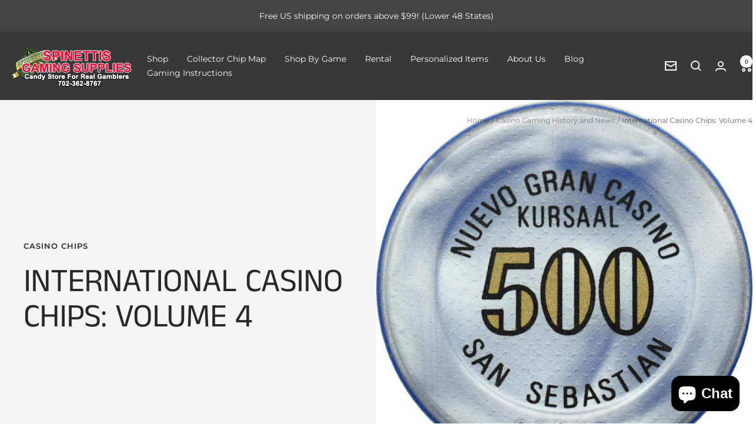

--- FILE ---
content_type: text/javascript
request_url: https://spinettisgaming.com/cdn/shop/t/16/assets/custom.js?v=167639537848865775061733160882
body_size: -687
content:
//# sourceMappingURL=/cdn/shop/t/16/assets/custom.js.map?v=167639537848865775061733160882


--- FILE ---
content_type: text/javascript
request_url: https://spinettisgaming.com/cdn/shop/t/16/assets/shine-trust-v4-product-badge.js?v=156874447679039687651733438327
body_size: 5159
content:
!function(e){"use strict";const t=setInterval((()=>{window.ST_GLOBALS&&(clearInterval(t),h().then((()=>console.info("ST Product Badge loaded"))))}));class i{constructor(t){this.editor=t,this.badgeElement=e.createElement("div"),this.badgeItemElement=e.createElement("div"),this.imageBadgeElement=null}render(){const{id:t,name:i,status:n,property:{positions:s=[],size:l,animation:o},badgeType:d,displayPosition:r,positionImage:c,hasDynamicData:p,badgeEditData:{labelLink:u=""}}=this.editor;this.badgeElement.style.display="none",this.badgeElement.classList.add("shine-trust-icon-wrap"),this.badgeElement.classList.add(`item-${t}`);const m=s.length?s[0]:null;let g="";switch(window.ST_GLOBALS.pageType){case"index":g="in-home";break;case"product":g="in-single-product";break;case"cart":g="in-cart";break;case"list-collections":g="in-list-collections";break;case"collection":g="in-collection";break;case"search":g="in-search"}if(g&&this.badgeElement.classList.add(g),this.badgeItemElement.classList.add("badgeItem"),this.badgeItemElement.classList.add(o),m){const e=m?.preset||"top-left";if("%"===(m?.unit||"%"))this.badgeItemElement.style.left=`${m.axisX}%`,this.badgeItemElement.style.top=`${m.axisY}%`;else switch(e){case"top-left":default:this.badgeItemElement.style.left=`${m.axisX}px`,this.badgeItemElement.style.top=`${m.axisY}px`;break;case"top-right":this.badgeItemElement.style.right=`${m.axisX}px`,this.badgeItemElement.style.top=`${m.axisY}px`;break;case"bottom-left":this.badgeItemElement.style.left=`${m.axisX}px`,this.badgeItemElement.style.bottom=`${m.axisY}px`;break;case"bottom-right":this.badgeItemElement.style.right=`${m.axisX}px`,this.badgeItemElement.style.bottom=`${m.axisY}px`}}if("image-badge"===d){if(this.imageBadgeElement=e.createElement("img"),this.editor?.patternBadgeCSSRender){const i=this.editor.patternBadgeCSSRender,a=`.item-${t.toString()}`,n=i.replaceAll(/{{REPLATE_ID_BADGE}}/g,a),s=e.createElement("style");s.type="text/css";const l=`${n}`;s.appendChild(e.createTextNode(l)),e.head.appendChild(s)}else window.ST_META_DATA.resizeBadge?(this.badgeItemElement.style.width=`${window.ST_META_DATA.resizeBadge}%`,this.badgeItemElement.style.maxWidth=`${l}px`):this.badgeItemElement.style.width=`${l}px`;this.badgeItemElement.style.height="auto";const i=m.imageURL,n=i.lastIndexOf("/");if(this.imageBadgeElement.setAttribute("src",a+"/assets/"+i.substring(n+1)),this.imageBadgeElement.setAttribute("alt",t),this.imageBadgeElement.setAttribute("data-src",i),this.imageBadgeElement.style.width="100%",this.imageBadgeElement.setAttribute("style","height : auto !important"),this.imageBadgeElement.style.objectFit="unset",m){"%"===(m?.unit||"%")?(this.imageBadgeElement.style.transform=`translate(${-1*m.axisX}%, ${-1*m.axisY}%)`,this.imageBadgeElement.style.WebkitTransform=`translate(${-1*m.axisX}%, ${-1*m.axisY}%)`):(this.imageBadgeElement.style.transform="translate(0)",this.imageBadgeElement.style.WebkitTransform="translate(0)")}if(""!==u){const t=e.createElement("a");t.href=u,t.target="_blank",t.style.display="inline-flex",t.style.lineHeight="1",t.style.textDecoration="none",t.appendChild(this.imageBadgeElement),this.badgeItemElement.appendChild(t)}else this.badgeItemElement.appendChild(this.imageBadgeElement)}else if("text-badge"===d){const{patternID:t,patternBadgeData:{badgeHtml:i,badgeCss:a,badgeName:n},badgeEditData:{labelText:s,fontFamily:l},patternBadgeCSSRender:o,hasDynamicData:d}=this.editor;if(this.imageBadgeElement=e.createElement("div"),this.imageBadgeElement.classList.add("patternBadgeItem"),m){"%"===(m?.unit||"%")?(this.imageBadgeElement.style.transform=`translate(${-1*m.axisX}%, ${-1*m.axisY}%)`,this.imageBadgeElement.style.WebkitTransform=`translate(${-1*m.axisX}%, ${-1*m.axisY}%)`):(this.imageBadgeElement.style.transform="translate(0)",this.imageBadgeElement.style.WebkitTransform="translate(0)")}let r=i;if(!d){const e=window.ST_GLOBALS.translate(s);r=r.replace("{{TEXT_BADGE}}",e)}""!==u&&(r=`<a href="${u}" target="_blank" style="display: inline-flex; line-height: 1; text-decoration: none">${r}</a>`),this.imageBadgeElement.innerHTML=r,this.badgeItemElement.classList.add("badgeItemPattern"),this.badgeItemElement.appendChild(this.imageBadgeElement),this.badgeElement.classList.add(t.substring(1))}return this.badgeElement.appendChild(this.badgeItemElement),{id:t,badgeEl:this.badgeElement,badgeType:d,displayPosition:r,hasDynamicData:p,positionImage:c,labelText:this.editor?.badgeEditData?.labelText,patternName:this.editor?.patternBadgeData?.badgeName,patternCss:this.editor?.patternBadgeData?.badgeCss,badgeCss:"text-badge"===d?this.editor?.patternBadgeCSSRender:"",filters:window.ST_GLOBALS.convertFilters(this.editor?.productFilters,this.editor?.selectedProducts),fontFamily:this.editor?.badgeEditData?.fontFamily}}}let a=null,n=!1,s="",l=null,o=!1,d=!1,r="",c=null;const p=["absolute","fixed","sticky"];let u="";const m={},g={default:null,custom:null,customPosition:null},h=async function(){if(!window.ST_PLAN||"ACTIVE"!==window.ST_PLAN?.status)return;let t="en";try{t=await window.ST_GLOBALS.getCountryCode()}catch(e){}let p=[...window.ST_PRODUCT_BADGES,...window.ST_AUTOMATION_BADGES]||[];if(0===p.length)return;"Free"===window.ST_PLAN?.name&&(p=p.splice(0,2)),a=window.ST_GLOBALS.getBaseCDN(),n=window.ST_META_DATA.fixMultiLanguage||!1,o=window.ST_META_DATA.prefixLanguageCode||!1,d=window.ST_META_DATA.useUrlLocate||!1,s=window.ST_META_DATA.mainLanguageCode||"",r=window.ST_META_DATA.findByTitle||"",l=window.ST_GLOBALS.currentLanguage,u=window.ST_META_DATA?.excludedLinks||'a[href*="/products/"]:not(.sp-link):not(.stBadgeLoaded),[data-href]:not(.sp-link):not(.stBadgeLoaded)',g.default=P(),g.custom=O(),g.customPosition=D();const h=[],y={},T={};if(p.map((e=>{const{status:a=!1,property:{startDateStatus:n,endDateStatus:s,startDate:l,endDate:o},badgeEditData:d}=e,{targeting:{locationFilter:r="include",locationShow:c=["all"]}}=d;let p=!1;if("include"===r&&(c.includes("all")||c.includes(t.toLowerCase()))?p=!0:"exclude"!==r||c.includes("all")||c.includes(t.toLowerCase())||(p=!0),a&&p){let t=!1;if(n||s){const e=window.ST_GLOBALS.dateWithTimeZone(new Date,window.ST_META_DATA.timeZone),i=window.ST_GLOBALS.dateWithTimeZone(l,window.ST_META_DATA.timeZone),a=window.ST_GLOBALS.dateWithTimeZone(o,window.ST_META_DATA.timeZone);(!n&&s&&a.getTime()>=e.getTime()||n&&!s&&i.getTime()<=e.getTime()||n&&s&&i.getTime()<=e.getTime()&&a.getTime()>=e.getTime())&&(t=!0)}else t=!0;if(t){const{targeting:t={}}=d;if($(window.ST_GLOBALS.pageType,t?.pageShow,t?.collections)){const t=new i(e).render();m[t.id]=t;const a=t.fontFamily;if("object"==typeof a&&a?.fontFamily){0===h.filter((e=>e.fontFamily===a.fontFamily&&parseInt(e.fontWeight)===parseInt(a.fontWeight))).length&&h.push(a)}t?.patternCss&&!y.hasOwnProperty(t.patternName)&&(y[t.patternName]=t.patternCss),t?.badgeCss&&(T[t.id]=t.badgeCss)}}}})),h.length&&h.map((e=>{window.ST_LOADED_FONTS.includes(e.fontFamily)||window.ST_GLOBALS.loadFont(e)})),Object.keys(y).length){let e="";for(const t in y)e+=y[t];window.ST_GLOBALS.addStyle(e)}if(Object.keys(T).length){let e="";for(const t in T)e+=T[t];window.ST_GLOBALS.addStyle(e)}let S=e.URL;const _=new URL(S);c=_.searchParams.get("variant")||null,e.addEventListener("change",(function(t){const i=e.URL,a=new URL(i);c=a.searchParams.get("variant")||null,c&&S!==i&&(S=i);const n=e.body.querySelectorAll(".single-product-badge.has-dynamic-data");for(let e=0;e<n.length;e++)try{const t=n[e],i=JSON.parse(t.dataset.badge_id).id,a=JSON.parse(t.dataset.variants);if(a&&a.hasOwnProperty(c)&&m.hasOwnProperty(i)){t.classList.remove("none-variant");const e=t.querySelector(".st-label-text"),n=a[c];let{labelText:s}=m[i],l=window.ST_GLOBALS.translate(s);B(l,n)||t.classList.add("none-variant"),l=A(l,n),e.innerHTML=l}}catch(e){console.log(e)}}));const L=e.querySelector('[data-app="shine-trust-app"]'),E=e.querySelector('[data-app="shine-trust-app-single"]');L&&w(),E&&(e.body.classList.add("st-single-loaded"),f(E)),b(),setInterval((()=>{L&&w(),b()}),500)},f=async function(e){for(const t in m){const i=m[t],{filters:a}=i;if(e)try{const{product:t=""}=e.dataset,n=JSON.parse(Base64.decode(t));T(a,n,i,[null])}catch(e){console.log(e)}}},w=async function(){const e=k('.sp-product-card a[href*="/products/"]:not(.stBadgeLoaded)');for(const t in m){const i=m[t],{filters:a}=i;for(let t=0;t<e.length;t++){const n=e[t],s=n.getAttribute("href")||n.getAttribute("data-href");I(s);n.classList.add("stBadgeLoaded");const l=n.closest(".sp-product-card").querySelector('[data-app="shine-trust-app"]');if(l)try{const{product:e=""}=l.dataset,t=JSON.parse(Base64.decode(e));T(a,t,i,[n])}catch(e){console.log(e)}}}},b=async function(){const t=k();let i=[];const a={};for(let e=0;e<t.length;e++){const n=t[e],s=n.getAttribute("href")||n.getAttribute("data-href"),l=I(s);a.hasOwnProperty(l)?a[l].push(n):a[l]=[n],i.push(l),n.classList.add("stBadgeLoaded")}if("product"===window.ST_GLOBALS.pageType&&window.ST_GLOBALS.productHandle&&!e.body.classList.contains("st-single-loaded")&&(a.hasOwnProperty(window.ST_GLOBALS.productHandle)?a[window.ST_GLOBALS.productHandle].push(null):a[window.ST_GLOBALS.productHandle]=[null],i.push(window.ST_GLOBALS.productHandle),e.body.classList.add("st-single-loaded")),i=[...new Set(i)],i.length)if(r){G().map((e=>{let t="";t=n&&l!==s?o?`${d?window.ST_GLOBALS.shopUrlLocate:window.ST_GLOBALS.shopUrl}/search.js?q=${e}&view=shinetrust.product-handles`:`${d?window.ST_GLOBALS.shopUrlLocate:`${window.ST_GLOBALS.shopUrl}/${l}`}/search.js?q=${e}&view=shinetrust.product-handles`:`${d?window.ST_GLOBALS.shopUrlLocate:window.ST_GLOBALS.shopUrl}/search.js?q=${e}&view=shinetrust.product-handles`,y(t,a).then((()=>!0))}))}else{const e=i.length,t=50;for(let r=0;r<e;r+=t){const e=i.slice(r,r+t),c=e.length;let p="";e.map(((e,t)=>{p+=n&&l!==s&&!d?`${e}${t<c-1?" OR ":""}`:`handle:"${e}"${t<c-1?" OR ":""}`}));let u="";u=n&&l!==s?o?`${d?window.ST_GLOBALS.shopUrlLocate:window.ST_GLOBALS.shopUrl}/search.js?q=${p}&view=shinetrust.product-handles`:`${d?window.ST_GLOBALS.shopUrlLocate:`${window.ST_GLOBALS.shopUrl}/${l}`}/search.js?q=${p}&view=shinetrust.product-handles`:`${d?window.ST_GLOBALS.shopUrlLocate:window.ST_GLOBALS.shopUrl}/search.js?q=${p}&view=shinetrust.product-handles`,u&&y(u,a).then((()=>!0))}}},y=async function(e,t){try{const i=await fetch(e,{mode:"no-cors"}),a=await i.json();for(const e in m){const i=m[e],{filters:n}=i;a.map((e=>{let{handle:a}=e;t.hasOwnProperty(a)&&T(n,e,i,t[a])}))}}catch(e){console.log(e)}},T=function(e,t,i,a){let{published_at:n,created_at:s,on_sale:l,inventory:o,collections:d,tags:r,title:c,id:p,featured_image:u,available:m,price_min:g,price_max:h,vendor:f,type:w,variant:b,variants:y}=t;if(g=window.ST_GLOBALS.fixPrice(g),h=window.ST_GLOBALS.fixPrice(h),"examcart-combo-of-bihar-bpsc-bssc-bpssc-csbc-state-gk-general-knowledge-textbook-police-sub-inspector-si-practice-set-chapter-wise-solved-paper-book-for-2023-exams-in-hindi"===t.handle&&"64cba2a80c1cd7b37acd570d"===i.id&&console.log(e),e.type)if("new-arrival"===e.type){let t=window.ST_GLOBALS.dateWithTimeZone(new Date(parseInt(n)),window.ST_META_DATA.timeZone);window.ST_META_DATA?.newArrivalByCreatedAt&&(t=window.ST_GLOBALS.dateWithTimeZone(new Date(parseInt(s)),window.ST_META_DATA.timeZone));const l=window.ST_GLOBALS.dateWithTimeZone(new Date(e.date),window.ST_META_DATA.timeZone);t.getTime()>=l.getTime()&&S(a,i,{variant:b,variants:y,inventory:o,badge_id:{id:i.id}},{title:c,featured_image:u})}else"on-sale"===e.type&&l||"low-stock"===e.type&&o>0&&o<=e.quantity?S(a,i,{variant:b,variants:y,inventory:o,badge_id:{id:i.id}},{title:c,featured_image:u}):"out-stock"!==e.type||m||S(a,i,{variant:b,variants:y,inventory:o,badge_id:{id:i.id}},{title:c,featured_image:u});else if("all"===e?.mode)S(a,i,{variant:b,variants:y,badge_id:{id:i.id},inventory:o},{title:c,featured_image:u});else if("manual"===e?.mode&&e.products.size)e.products.has(p)&&S(a,i,{variant:b,variants:y,inventory:o,badge_id:{id:i.id}},{title:c,featured_image:u});else if("condition"===e?.mode){let t=0,n=Object.keys(e.filters).length;if(e.collection.length){n+=1;const i=d.some((t=>e.collection.includes(t.toString())));(e.collection.includes("all")||i)&&(t+=1)}if(e.collectionExclude.length){n+=1;d.some((t=>e.collectionExclude.includes(t.toString())))||(t+=1)}for(const i in e.filters)"_s"===i&&c.toString().toLowerCase().includes(e.filters[i])&&(t+=1),"price"===i&&!isNaN(g)&&!isNaN(h)&&g>=e.filters[i].min&&h<=e.filters[i].max&&(t+=1),"tag"===i&&r.includes(`${e.filters.tag}`)&&(t+=1),"tagExclude"!==i||r.includes(`${e.filters.tagExclude}`)||(t+=1),"vendor"===i&&f===e.filters.vendor&&(t+=1),"type"===i&&w===e.filters.type&&(t+=1),"inventory"===i&&("instock"===e.filters.inventory.type&&m&&(t+=1),"outstock"!==e.filters.inventory.type||m||(t+=1),"less-than"===e.filters.inventory.type&&m&&!isNaN(o)&&-1!==o&&o<=e.filters.inventory.lte&&(t+=1),"great-than"===e.filters.inventory.type&&m&&!isNaN(o)&&(-1===o||o>=e.filters.inventory.gte)&&(t+=1));t===n&&S(a,i,{variant:b,variants:y,inventory:o,badge_id:{id:i.id}},{title:c,featured_image:u})}},S=function(t,i,a={},n={}){const{badgeType:s,displayPosition:l,positionImage:o,id:d,badgeEl:r,hasDynamicData:c,labelText:u,labelLink:m=""}=i;if(g.default)for(let e=0;e<t.length;e++){const i=t[e];if(null===i){if("product_image"===l)if(g.customPosition&&g.customPosition.hasOwnProperty(d)&&g.customPosition[d].single){const{parent:e,child:t,await:n}=g.customPosition[d].single;_({linkEl:i,parent:e,child:t,badgeEl:r,id:d,badgeType:s,hasDynamicData:c,displayPosition:l,labelText:u,attrs:a,_await:n})}else{let e=[];g.custom?e=g.custom?.single.thumbnail:g.default&&(e=g.default?.single.thumbnail),e.map((e=>{const{parent:t,child:n,await:o=!1}=e;_({linkEl:i,parent:t,child:n,badgeEl:r,id:d,badgeType:s,hasDynamicData:c,displayPosition:l,labelText:u,attrs:a,_await:o})}))}else if("product_information"===l){let e="below";if(o.includes("above")&&(e="above"),g.customPosition&&g.customPosition.hasOwnProperty(d)&&g.customPosition[d].single){const{parent:t,child:n,await:o}=g.customPosition[d].single;_({linkEl:i,parent:t,child:n,badgeEl:r,id:d,badgeType:s,hasDynamicData:c,displayPosition:l,labelText:u,position:e,attrs:a,_await:o})}else{let t=[],n=[];g.default&&(t=g.default?.single.title,n=g.default?.single.price),g.custom&&(t=g.custom?.single.title,n=g.custom?.single.price);let p=t;"below_price"!==o&&"above_price"!==o||(p=n),p.map((t=>{const{parent:n,child:o,await:p=!1}=t;_({linkEl:i,parent:n,child:o,badgeEl:r,id:d,badgeType:s,hasDynamicData:c,displayPosition:l,labelText:u,position:e,attrs:a,_await:p})}))}}}else if("product_image"===l)if(g.customPosition&&g.customPosition.hasOwnProperty(d)&&g.customPosition[d].loop){const{parent:e,child:t,await:n}=g.customPosition[d].loop;_({linkEl:i,parent:e,child:t,badgeEl:r,id:d,badgeType:s,hasDynamicData:c,displayPosition:l,labelText:u,attrs:a,_await:n})}else{let e=[];g.custom?e=g.custom?.loop.thumbnail:g.default&&(e=g.default?.loop.thumbnail),e.map((e=>{const{parent:t,child:n,await:o=!1}=e;_({linkEl:i,parent:t,child:n,badgeEl:r,id:d,badgeType:s,hasDynamicData:c,displayPosition:l,labelText:u,attrs:a,_await:o})}))}else if("product_information"===l){let e="below";if(o.includes("above")&&(e="above"),g.customPosition&&g.customPosition.hasOwnProperty(d)&&g.customPosition[d].loop){const{parent:t,child:n,await:o}=g.customPosition[d].loop;_({linkEl:i,parent:t,child:n,badgeEl:r,id:d,badgeType:s,hasDynamicData:c,displayPosition:l,labelText:u,position:e,attrs:a,_await:o})}else{let t=[],n=[];g.default&&(t=g.default?.loop.title,n=g.default?.loop.price),g.custom&&(t=g.custom?.loop.title,n=g.custom?.loop.price);let p=t;"below_price"!==o&&"above_price"!==o||(p=n),p.map((t=>{const{parent:n,child:o,await:p=!1}=t;_({linkEl:i,parent:n,child:o,badgeEl:r,id:d,badgeType:s,hasDynamicData:c,displayPosition:l,labelText:u,position:e,attrs:a,_await:p})}))}}}else if("product_image"===l){let{featured_image:t}=n;if(!t)return;t=t.split("?")[0];const i=e.body.querySelectorAll('div[data-bg*="'+t+'"], div[data-bgset*="'+t+'"],img[src*="'+t+'"], img[srcset*="'+t+'"]');for(let e=0;e<i.length;e++){const t=i[e].parentElement;if(t&&!t.classList.contains(`item-${d}`)){const e=getComputedStyle(t);p.includes(e.position)||(t.style.position="relative");const i=x(r);if(Object.keys(a).length)for(const e in a)i.dataset[e]=JSON.stringify(a[e]);"text-badge"===s&&L(c,i,u),c&&i.classList.add("has-dynamic-data"),t.appendChild(i),i.classList.add("loaded"),t.classList.add(`item-${d}`)}}}else if("product_information"===l){const{title:e}=n;let t="below";o.includes("above")&&(t="above");const i=v(e);for(let e=0;e<i.length;e++){const n=i[e].parentNode;if(n&&!n.classList.contains(`item-${d}`)){const l=x(r);if(Object.keys(a).length)for(const e in a)l.dataset[e]=JSON.stringify(a[e]);if("text-badge"===s&&L(c,l,u),"below"===t){const t=i[e].nextSibling;null===t?n.appendChild(l):n.insertBefore(l,t)}"above"===t&&n.insertBefore(l,i[e]),c&&l.classList.add("has-dynamic-data"),l.classList.add("in-product-information"),l.classList.add("loaded"),n.classList.add(`item-${d}`)}}}},_=async function(t){const{linkEl:i,parent:a,child:n,badgeEl:s,id:l,badgeType:o,hasDynamicData:d,displayPosition:r="product_image",labelText:c,attrs:u={},position:m=null,_await:g=!1}=t,h=null===i;let f;if(f=a?i?i.closest(a):e.body.querySelector(a):e.body,f&&!f.classList.contains(`item-${l}`)){let e=f.querySelectorAll(n);if(0===e.length&&g){let t=0;for(;t<=10;)e=f.querySelectorAll(n),0===e.length?(await new Promise((e=>setTimeout(e,300))),t++):t=11}for(let t=0;t<e.length;t++){const a=e[t],n=getComputedStyle(a);"product_image"!==r||p.includes(n.position)||(a.style.position="relative");const g=x(s);if(Object.keys(u).length)for(const e in u)g.dataset[e]=JSON.stringify(u[e]);if("text-badge"===o&&L(d,g,c,h),m){const e=a.parentNode;if("below"===m){const t=a.nextSibling;null===t?e.appendChild(g):e.insertBefore(g,t)}else"above"===m&&e.insertBefore(g,a)}else a.appendChild(g);m&&g.classList.add("in-product-information"),i||g.classList.add("single-product-badge"),d&&g.classList.add("has-dynamic-data"),g.classList.add("loaded"),f.classList.add(`item-${l}`)}}},L=function(e,t,i,a=!1){const n=t.querySelector(".st-label-text");let s=window.ST_GLOBALS.translate(i);if(e)try{let e=JSON.parse(t.dataset.variant);if(!a&&window.ST_META_DATA?.inventoryByTotal&&(e.inventory_quantity=t.dataset.inventory),c){const i=JSON.parse(t.dataset.variants);i.hasOwnProperty(c)&&(e=i[c])}e&&(t.classList.remove("none-variant"),B(s,e)||t.classList.add("none-variant"),s=A(s,e,t),n.innerHTML=s)}catch(e){console.log(e)}},A=function(e,t,i=void 0){return e=e.replace(/{{sale_amount}}|{{sale_percent}}|{{inventory}}|{{mtf\.(.*)}}/g,(function(e){return E(e,t,i)}))},E=function(e,t,i=void 0){const{sale_amount:a,sale_percent:n,inventory_quantity:s,id:l}=t;switch(e){case"{{sale_amount}}":return a;case"{{sale_percent}}":return`${n}%`;case"{{inventory}}":return s;default:if(/{{mtf\.(.*)}}/.test(e)){const t=e.match(/{{mtf\.(.*)}}/)[1],a=window.ST_DATA_METAFIELDS;if(!a.hasOwnProperty(l))return i.classList.add("none-variant"),"";if(""!==a[l][t]&&null!==a[l][t]&&void 0!==a[l][t])return a[l][t];i.classList.add("none-variant")}return""}},B=function(e,t){let{price:i,compare_at_price:a,inventory_quantity:n,inventory_management:s}=t;i=parseFloat(i),a=parseFloat(a),n=parseInt(n),s=""===s?null:s;const l=e.match(/{{sale_amount}}|{{sale_percent}}|{{inventory}}|{{mtf\.(.*)}}/gm);if(null===l)return!1;if(l.includes("{{sale_amount}}")||l.includes("{{sale_percent}}"))return a>i;if(l.includes("{{inventory}}"))return null!==s&&-1!==n&&n>0;for(let e of l)if(/{{mtf\.(.*)}}/.test(e))return!0;return!1},v=function(t,i=null){const a=[],n=null===i?e:i;for(const e of n.querySelectorAll("div, h1, h2, h3, h4, h5, h6, h1 a, h2 a, h3 a, h4 a, h5 a, h6 a"))e.textContent.trim()===t&&0===e.children.length&&a.push(e);return a},x=function(e){const t=e.cloneNode(!0),i=t.querySelector("img");return null!==i&&(i.onerror=function(){return this.onerror="",this.src=this.getAttribute("data-src"),!0}),t},D=function(){if(window.ST_META_DATA.customBadgePosition){const e=window.ST_META_DATA.customBadgePosition.replace(/[\n\r\t]+/g,"").split(","),t={};return e.map((e=>{const i=e.split("||");i.length>=4&&(t.hasOwnProperty(i[0])||(t[i[0]]={single:null,loop:null}),t[i[0]][i[1]]={parent:i[2],child:i[3],await:!(void 0===i[4]||"1"!==i[4])})})),t}return null},O=function(){if(window.ST_META_DATA.customCompatibleTheme){const e=window.ST_META_DATA.customCompatibleTheme.replace(/[\n\r\t]+/g,"").trim().split(";;"),t={loop:{thumbnail:[{parent:".sp-product-card",child:".sp-product-card-media",await:!1}],title:[{parent:".sp-product-card",child:".sp-product-card-heading",await:!1}],price:[{parent:".sp-product-card",child:".sp-product-card-price",await:!1}]},single:{thumbnail:[],title:[],price:[]}};return e.map((e=>{if(""!==e){const i=e.split(":");if(2===i.length){i[1].split(",").map((e=>{const a=e.split("||"),n={parent:a[0],child:a[1],await:3===a.length};switch(i[0]){case"image":t.loop.thumbnail.push(n);break;case"title":t.loop.title.push(n);break;case"price":t.loop.price.push(n);break;case"imageSingle":t.single.thumbnail.push(n);break;case"titleSingle":t.single.title.push(n);break;case"priceSingle":t.single.price.push(n)}}))}}})),t}return null},P=function(){if(window.ST_META_DATA.compatibleData){const{selectors:{image:e,imageSingleProduct:t,detail:{title:i,price:a,titleSingleProduct:n,priceSingleProduct:s}}}=window.ST_META_DATA.compatibleData,l={loop:{thumbnail:[{parent:".sp-product-card",child:".sp-product-card-media",await:!1}],title:[{parent:".sp-product-card",child:".sp-product-card-heading",await:!1}],price:[{parent:".sp-product-card",child:".sp-product-card-price",await:!1}]},single:{thumbnail:[],title:[],price:[]}};return e.map((e=>{const t=e.split("||");l.loop.thumbnail.push({parent:t[0],child:t[1]})})),t.map((e=>{l.single.thumbnail.push({parent:null,child:e,await:1})})),i.map((e=>{const t=e.split("||");l.loop.title.push({parent:t[0],child:t[1]})})),n.map((e=>{l.single.title.push({parent:null,child:e})})),a.map((e=>{const t=e.split("||");l.loop.price.push({parent:t[0],child:t[1]})})),s.map((e=>{l.single.price.push({parent:null,child:e})})),l}return null},$=function(e,t,i=[]){let a=!1;if(t||(t=["homepage","collection_page","collection_list","product_page","search","others"]),"string"==typeof t){let i=t;switch(t){case"collection_page":i="collection";break;case"collection_list":i="list-collections";break;case"product_page":i="product";break;case"homepage":i="index";break;case"others":i="page"}"all"!==i&&i!==e||(a=!0)}else{t.map((e=>{switch(e){case"collection_page":return"collection";case"collection_list":return"list-collections";case"product_page":return"product";case"homepage":return"index";case"others":return"page";default:return e}})).includes(e)&&(a=!0)}return a},k=function(t=""){return t?e.querySelectorAll(t):u?e.querySelectorAll(u):e.querySelectorAll('a[href*="/products/"]:not(.sp-link):not(.stBadgeLoaded),[data-href]:not(.sp-link):not(.stBadgeLoaded)')},G=function(){let t=[],i=[];const a=e.querySelectorAll(r);for(let e=0;e<a.length;e++)t.push(a[e].innerHTML.trim()),a[e].classList.add("stTitleLoaded");t=[...new Set(t)];const n=t.length;for(let e=0;e<n;e+=50){const a=t.slice(e,e+50),n=a.length;let s="";a.map(((e,t)=>{s+=`title:"${e}"${t<n-1?" OR ":""}`})),s&&i.push(s)}return i},I=function(e){const t=e.split("#")[0].split("?")[0].split("/products/");return decodeURIComponent(t[1])}}(window.document);

--- FILE ---
content_type: application/x-javascript
request_url: https://app.cart-bot.net/public/status/shop/vegasgaming.myshopify.com.js?1769032686
body_size: -320
content:
var giftbee_settings_updated='1764364790c';

--- FILE ---
content_type: application/x-javascript
request_url: https://cdn-app.cart-bot.net/public/js/main.js?shop=vegasgaming.myshopify.com&1764364790c
body_size: 16466
content:
if(void 0===window.giftbeeloaded||null===document.getElementById("giftbee-loaded")){try{window.giftbeeloaded=!0;var elem54214243=document.createElement("div");elem54214243.id="giftbee-loaded",elem54214243.style.cssText="display:none;",document.body.appendChild(elem54214243)}catch(t){console.error(t)}!function(){var t={bucket:0,capacity:10,delay:500,add:function(){this.bucket++,this.clearBucket()},clearBucketTimeout:null,clearBucket:function(){null!==this.clearBucketTimeout&&clearTimeout(this.clearBucketTimeout);var t=this;setTimeout((function(){t.bucket=0}),this.delay)},hasSpace:function(){return this.bucket<this.capacity}};!function(e){for(var n=[{id:62696,name:"Free 2018 WSOP deck with setup purchase",must_include_any_variant:"true",remove_the_initial_variants:"false",works_in_reverse:"true",status:"enabled",apply_once_per_cart:"false",condition_type:"products",cart_value_min:"0",cart_value_max:"",cart_value_max_enable:"false",apply_once_per_session:"false",apply_only_on_add_to_cart:"false",products_min:"0",products_max:"",products_max_enable:"false",product_variants_contain:[{product_id:"3878129092",variant_id:"12005794948",title:"Copag 1546 Black/Gold Bridge Size 2 Deck Setup - Standard",selling_plan_name:"One-time purchase or any selling plan",selling_plan_id:"one_time_or_any",quantity:1},{product_id:"3878129092",variant_id:"12005795012",title:"Copag 1546 Black/Gold Bridge Size 2 Deck Setup - Jumbo",selling_plan_name:"One-time purchase or any selling plan",selling_plan_id:"one_time_or_any",quantity:1},{product_id:"3878129540",variant_id:"12005796036",title:"Copag 1546 Red/Blue Poker Size 2 Deck Setup - Standard",selling_plan_name:"One-time purchase or any selling plan",selling_plan_id:"one_time_or_any",quantity:1},{product_id:"3878129540",variant_id:"12005796100",title:"Copag 1546 Red/Blue Poker Size 2 Deck Setup - Jumbo",selling_plan_name:"One-time purchase or any selling plan",selling_plan_id:"one_time_or_any",quantity:1},{product_id:"3878129732",variant_id:"12005796484",title:"Copag Export Red/Blue Poker Size 2 Deck Setup - Jumbo",selling_plan_name:"One-time purchase or any selling plan",selling_plan_id:"one_time_or_any",quantity:1},{product_id:"3878129860",variant_id:"12005796612",title:"Copag 1546 Green/Burgundy Poker Size 2 Deck Setup - Jumbo",selling_plan_name:"One-time purchase or any selling plan",selling_plan_id:"one_time_or_any",quantity:1},{product_id:"3878129860",variant_id:"12005796676",title:"Copag 1546 Green/Burgundy Poker Size 2 Deck Setup - Standard",selling_plan_name:"One-time purchase or any selling plan",selling_plan_id:"one_time_or_any",quantity:1},{product_id:"3878130116",variant_id:"12005796932",title:"Copag 1546 Elite Red/Blue Bridge Size 2 Deck Setup - Standard",selling_plan_name:"One-time purchase or any selling plan",selling_plan_id:"one_time_or_any",quantity:1},{product_id:"3878130116",variant_id:"12005796996",title:"Copag 1546 Elite Red/Blue Bridge Size 2 Deck Setup - Jumbo",selling_plan_name:"One-time purchase or any selling plan",selling_plan_id:"one_time_or_any",quantity:1},{product_id:"3878130820",variant_id:"12005803204",title:"Copag 1546 Green/Burgundy Bridge Size 2 Deck Setup - Standard",selling_plan_name:"One-time purchase or any selling plan",selling_plan_id:"one_time_or_any",quantity:1},{product_id:"3878130820",variant_id:"12005803268",title:"Copag 1546 Green/Burgundy Bridge Size 2 Deck Setup - Jumbo",selling_plan_name:"One-time purchase or any selling plan",selling_plan_id:"one_time_or_any",quantity:1},{product_id:"3878218052",variant_id:"12006268996",title:"Copag 1546 Black/Gold Poker Size 2 Deck Setup - Standard",selling_plan_name:"One-time purchase or any selling plan",selling_plan_id:"one_time_or_any",quantity:1},{product_id:"3878218052",variant_id:"12006269060",title:"Copag 1546 Black/Gold Poker Size 2 Deck Setup - Jumbo",selling_plan_name:"One-time purchase or any selling plan",selling_plan_id:"one_time_or_any",quantity:1},{product_id:"3878220036",variant_id:"12006278084",title:"Copag 1546 Orange/Brown Poker Size 2 Deck Setup - Jumbo",selling_plan_name:"One-time purchase or any selling plan",selling_plan_id:"one_time_or_any",quantity:1},{product_id:"3879025988",variant_id:"12009170180",title:"Copag 1546 Purple/Gray Poker Size 2 Deck Setup - Jumbo",selling_plan_name:"One-time purchase or any selling plan",selling_plan_id:"one_time_or_any",quantity:1},{product_id:"3878220036",variant_id:"12537765380",title:"Copag 1546 Orange/Brown Poker Size 2 Deck Setup - Standard",selling_plan_name:"One-time purchase or any selling plan",selling_plan_id:"one_time_or_any",quantity:1},{product_id:"1663391924279",variant_id:"14432733790263",title:"Copag Unique Luxury Black/Gold Poker Size 2 Deck Setup - Standard",selling_plan_name:"One-time purchase or any selling plan",selling_plan_id:"one_time_or_any",quantity:1},{product_id:"1663391924279",variant_id:"14432733823031",title:"Copag Unique Luxury Black/Gold Poker Size 2 Deck Setup - Jumbo",selling_plan_name:"One-time purchase or any selling plan",selling_plan_id:"one_time_or_any",quantity:1},{product_id:"1663391989815",variant_id:"14432733954103",title:"Copag Unique Luxury Grey/Purple Poker Size 2 Deck Setup - Standard",selling_plan_name:"One-time purchase or any selling plan",selling_plan_id:"one_time_or_any",quantity:1},{product_id:"1663391989815",variant_id:"14432733986871",title:"Copag Unique Luxury Grey/Purple Poker Size 2 Deck Setup - Jumbo",selling_plan_name:"One-time purchase or any selling plan",selling_plan_id:"one_time_or_any",quantity:1},{product_id:"1663400116279",variant_id:"14432794738743",title:"Copag 4-Color Red/Blue Poker Size 2 Deck Setup with Protective Display Case - Jumbo",selling_plan_name:"One-time purchase or any selling plan",selling_plan_id:"one_time_or_any",quantity:1},{product_id:"1663400116279",variant_id:"14432794771511",title:"Copag 4-Color Red/Blue Poker Size 2 Deck Setup with Protective Display Case - Standard",selling_plan_name:"One-time purchase or any selling plan",selling_plan_id:"one_time_or_any",quantity:1},{product_id:"6535469072439",variant_id:"39246869332023",title:"Copag Legacy Plastic Poker Size Jumbo Index Red/Blue Double-Deck Set - Default Title",selling_plan_name:"One-time purchase or any selling plan",selling_plan_id:"one_time_or_any",quantity:1},{product_id:"6617498878007",variant_id:"39567254028343",title:"Copag Neoteric Violet/Yellow/Blue Poker Size 2 Deck Setup - Standard",selling_plan_name:"One-time purchase or any selling plan",selling_plan_id:"one_time_or_any",quantity:1},{product_id:"6617498878007",variant_id:"39567254061111",title:"Copag Neoteric Violet/Yellow/Blue Poker Size 2 Deck Setup - Jumbo",selling_plan_name:"One-time purchase or any selling plan",selling_plan_id:"one_time_or_any",quantity:1},{product_id:"6576633217079",variant_id:"39567271624759",title:"Copag Neoteric Green/Red Poker Size 2 Deck Setup - Standard",selling_plan_name:"One-time purchase or any selling plan",selling_plan_id:"one_time_or_any",quantity:1},{product_id:"6576633217079",variant_id:"39567271657527",title:"Copag Neoteric Green/Red Poker Size 2 Deck Setup - Jumbo",selling_plan_name:"One-time purchase or any selling plan",selling_plan_id:"one_time_or_any",quantity:1},{product_id:"6617514606647",variant_id:"39567273394231",title:"Copag Neoteric Yellow/Pink/Blue Poker Jumbo Size 2 Deck Setup - Default Title",selling_plan_name:"One-time purchase or any selling plan",selling_plan_id:"one_time_or_any",quantity:1},{product_id:"6617516277815",variant_id:"39567275425847",title:"Copag Neoteric Blue/Green/Red Bridge Standard Size 2 Deck Setup - Default Title",selling_plan_name:"One-time purchase or any selling plan",selling_plan_id:"one_time_or_any",quantity:1},{product_id:"6617517162551",variant_id:"39592598044727",title:"Copag Reverse 1546 Red and Black Bridge Size 2 Deck Setup - Jumbo",selling_plan_name:"One-time purchase or any selling plan",selling_plan_id:"one_time_or_any",quantity:1},{product_id:"6617517162551",variant_id:"39592598077495",title:"Copag Reverse 1546 Red and Black Bridge Size 2 Deck Setup - Standard",selling_plan_name:"One-time purchase or any selling plan",selling_plan_id:"one_time_or_any",quantity:1},{product_id:"6633298264119",variant_id:"39643299774519",title:"Copag Legacy Plastic Poker Size Jumbo Index Black/Gold Double-Deck Set - Default Title",selling_plan_name:"One-time purchase or any selling plan",selling_plan_id:"one_time_or_any",quantity:1},{product_id:"6637186809911",variant_id:"39661557088311",title:"Copag Legacy Plastic Bridge Size Jumbo Index Black/Gold Double-Deck Set - Default Title",selling_plan_name:"One-time purchase or any selling plan",selling_plan_id:"one_time_or_any",quantity:1},{product_id:"6686021746743",variant_id:"39835537735735",title:"Copag Neoteric Yellow/Pink/Blue Poker Standard Size 2 Deck Setup - Default Title",selling_plan_name:"One-time purchase or any selling plan",selling_plan_id:"one_time_or_any",quantity:1},{product_id:"6686333632567",variant_id:"39836408905783",title:"Copag Legacy 4-Color Red/Blue Poker Size 2 Deck Setup with Protective Display Case - Jumbo",selling_plan_name:"One-time purchase or any selling plan",selling_plan_id:"one_time_or_any",quantity:1},{product_id:"6686333632567",variant_id:"39836408938551",title:"Copag Legacy 4-Color Red/Blue Poker Size 2 Deck Setup with Protective Display Case - Standard",selling_plan_name:"One-time purchase or any selling plan",selling_plan_id:"one_time_or_any",quantity:1},{product_id:"6817205813303",variant_id:"40202660544567",title:"1546 Neoteric Plastic Bridge Size Jumbo Index Blue/Green/Red Double-Deck Set - Default Title",selling_plan_name:"One-time purchase or any selling plan",selling_plan_id:"one_time_or_any",quantity:1},{product_id:"6817206927415",variant_id:"40202670833719",title:"Copag Legacy 4-Color Faces Plastic Bridge Size Jumbo Index Red/Blue Double-Deck Set - Default Title",selling_plan_name:"One-time purchase or any selling plan",selling_plan_id:"one_time_or_any",quantity:1},{product_id:"6817207222327",variant_id:"40202671521847",title:"Copag Legacy Plastic Bridge Size Regular Index Red/Blue Double-Deck Set - Default Title",selling_plan_name:"One-time purchase or any selling plan",selling_plan_id:"one_time_or_any",quantity:1},{product_id:"7154605654071",variant_id:"41217970667575",title:"Copag WSOP 2023 Tournament NEW 100% Plastic Playing Cards - Narrow Size (Bridge) Regular Index Blue/Red Double Deck Set - Default Title",selling_plan_name:"One-time purchase or any selling plan",selling_plan_id:"one_time_or_any",quantity:1},{product_id:"7318440378423",variant_id:"41788028223543",title:"Copag WSOP 2024 Traditional Design 100% Plastic Playing Cards - Narrow Size (Bridge) Regular Index Black/Red Double Deck Set - Default Title",selling_plan_name:"One-time purchase or any selling plan",selling_plan_id:"one_time_or_any",quantity:1},{product_id:"7318443130935",variant_id:"41788046999607",title:"Copag WSOP 100% Plastic Playing Cards - Poker Size (Standard) Jumbo Index Black/Red Double Deck Set - Default Title",selling_plan_name:"One-time purchase or any selling plan",selling_plan_id:"one_time_or_any",quantity:1}],product_variants_add:[{product_id:"6814382227511",variant_id:"40199016448055",title:"2018 Authentic Deck Used at WSOP Copag 100% Plastic Playing Cards Bridge Standard Index - Red",selling_plan_name:"",selling_plan_id:"",quantity:1}],use_date_condition:"false",date_from:null,date_to:null,type:"classic",psp_title:"",psp_description:"",ask_for_confirmation:"false",confirmation_title:"",confirmation_description:"",restrict_amount_to_products_included:"false",add_products_even_if_already_in_the_cart:"false"}],i=[],a=(new Date).getTime(),o=0;o<n.length;o++){var r=!0;if(void 0!==n[o].use_date_condition&&"true"===n[o].use_date_condition){if(void 0!==n[o].date_from&&null!==n[o].date_from&&""!==n[o].date_from.trim())new Date(n[o].date_from).getTime()>a&&(r=!1);if(void 0!==n[o].date_to&&null!==n[o].date_to&&""!==n[o].date_to.trim())new Date(n[o].date_to).getTime()<a&&(r=!1)}!0===r&&i.push(n[o])}if("undefined"!=typeof Shopify&&void 0!==Shopify.currency&&void 0!==Shopify.currency.rate)for(var c=1*Shopify.currency.rate,u=0;u<i.length;u++){var l=i[u];"cart_value"!==l.condition_type&&"cart_value_and_products"!==l.condition_type&&"n_products_and_cart_value"!==l.condition_type||(""!==l.cart_value_min&&(l.cart_value_min=l.cart_value_min*c),""!==l.cart_value_max&&(l.cart_value_max=l.cart_value_max*c))}var d=[];function s(t,e,n){void 0!==d[t]&&clearTimeout(d[t]),d[t]=setTimeout(e,n)}var p,_,h,f,y={cart:{_cartData:{items:[]},get cartData(){if(0===this._cartData.items.length){var t=p.get("cart");if(!1!==t)return t}return this._cartData},set cartData(t){this._cartData=t},clearCartData(){this.cartData={items:[]},p.save("cart",JSON.stringify({items:[]}))},cartCache:{},get:function(e,n){if(void 0===e&&(e=!0),void 0===n&&(n=!0),e){var i=Date.now();if(i=Math.round(i/1500),void 0!==a.cartCache[i]&&Object.keys(a.cartCache[i]).length>0){m&&console.log("---- reading cart data from cache via promise ----");var a=this,o=new Promise(((t,e)=>{t(new Response(JSON.stringify(a.cartCache[i]),{status:200,statusText:"Smashing success!"}))}));return!1,o}}if(!1===t.hasSpace())return console.log("leaky bucket is full"),null;t.add(),a=this;var r=fetch(_.getRootUrl()+"cart.json?cartbot-cart-call",{method:"GET",cache:"no-cache",credentials:"same-origin",headers:{"Content-Type":"application/json"}}).then((function(t){return t.clone().json().then((function(e){var i=JSON.parse(JSON.stringify(e));if(void 0!==window.bndlr&&"function"==typeof window.bndlr.updateCartWithDiscounts)try{var o=window.bndlr.updateCartWithDiscounts(i);void 0!==o.discounted_cart_object&&(i=o.discounted_cart_object,i=a.reorderCartItemsIfNeeded(i))}catch(t){console.log(t)}m&&console.log("---- saving cart data to cache ----",JSON.parse(JSON.stringify(i))),a.cartData=JSON.parse(JSON.stringify(i)),a.cartData=JSON.parse(JSON.stringify(i));var r=Date.now();return r=Math.round(r/1500),a.cartCache[r]=JSON.parse(JSON.stringify(i)),!1,n&&p.save("cart",JSON.stringify(i)),t}))}));return r},reorderCartItemsIfNeeded:function(t){var e=JSON.parse(JSON.stringify(t));for(var n in e.items=[],t.items)t.items.hasOwnProperty(n)&&("undefined"!==t.items[n].original_line_item_id?e.items[1*t.items[n].original_line_item_id]=JSON.parse(JSON.stringify(t.items[n])):e.items.push(JSON.parse(JSON.stringify(t.items[n]))));return e}},nav:_={getRootUrl:function(){return window.location.origin?window.location.origin+"/":window.location.protocol+"/"+window.location.host+"/"},isHomePage:function(){return"/"===window.location.pathname},isProductPage:function(){return!!/\/products\/([^\?\/\n]+)/.test(window.location.href)},isCartPage:function(){return!!/\/cart\/?/.test(window.location.href)},getProductHandle:function(t){if(void 0===t&&(t=(t=window.location.href).replace("/products/products","/products")),/\/products\/([^\?\/\n]+)/.test(t)){var e=t.match(/\/products\/([^\?\/\n]+)/);if(void 0!==e[1])try{return decodeURIComponent(e[1]).replace("#","")}catch(t){return e[1].replace("#","")}}return!1},getAppApiEndpoint:function(){return"https://app.cart-bot.net/public/api/"},getInvoiceEndpoint:function(){return this.getAppApiEndpoint()+"cdo.php?shop=vegasgaming.myshopify.com"},getSellingPlanId:function(){var t=this.getQueryParams(window.location.search);return void 0!==t.selling_plan?t.selling_plan:""},getQueryParams:function(t){t=t.split("+").join(" ");for(var e,n={},i=/[?&]?([^=]+)=([^&]*)/g;e=i.exec(t);)n[decodeURIComponent(e[1])]=decodeURIComponent(e[2]);return n},reload:function(){window.location=self.location,window.location.reload(!0)},isQueryParameterSet:function(t){return void 0!==this.getQueryParams(window.location.search)[t]}},cartbot:{getDefaultCurrency:function(){if("undefined"!=typeof Shopify&&void 0!==Shopify.currency&&void 0!==Shopify.currency.active)var t=Shopify.currency.active;else t="USD";return t}},string:{getRandomString:function(t){for(var e="abcdefghijklmnopqrstuvwxyz0123456789",n=e.length,i=[],a=0;a<t;a++)i.push(e.charAt(Math.floor(Math.random()*n)));return i.join("")}},queue:{queue:{},add:function(t,e,n){void 0===this.queue[t]&&(this.queue[t]={finish:n,q:[],tick:0}),this.queue[t].q.push(e)},process:function(t){if(void 0!==this.queue[t]){this.queue[t].q.length;var e=this.queue[t].tick;void 0!==this.queue[t].q[e]&&(this.queue[t].q[e](),this.tick(t))}},tick:function(t){void 0!==this.queue[t]&&(this.queue[t].tick++,this.queue[t].tick===this.queue[t].q.length?(this.queue[t].finish(),delete this.queue[t]):this.process(t))},cancel:function(t){delete this.queue[t]}},promiseQueue:h={queue:{},add:function(t,e,n){void 0===this.queue[t]&&(this.queue[t]={finish:n,q:[],tick:0}),this.queue[t].q.push(e)},process:function(t){if(void 0!==this.queue[t]){this.queue[t].q.length;var e=this.queue[t].tick;void 0!==this.queue[t].q[e]&&this.queue[t].q[e]().then((function(){setTimeout((function(){h.tick(t)}),10)}))}},tick:function(t){void 0!==this.queue[t]&&(this.queue[t].tick++,this.queue[t].tick===this.queue[t].q.length?(this.queue[t].finish(),delete this.queue[t]):this.process(t))},cancel:function(t){delete this.queue[t]}},cookie:{key:"cartbot_data_",maxAge:36e5,set:function(t,e,n){var i=new Date;t=this.key+t;var a={data:JSON.parse(e),time:(new Date).getTime()};if(e=JSON.stringify(a),n>0){i.setTime(i.getTime()+24*n*60*60*1e3);var o="expires="+i.toUTCString();document.cookie=t+"="+e+";"+o+";path=/"}else document.cookie=t+"="+e+";path=/"},get:function(t){var e=(t=this.key+t)+"=",n=document.cookie;n=n.split(";");for(var i=[],a=0;a<n.length;a++)try{i.push(decodeURIComponent(n[a].trim(" ")))}catch(t){console.error(n[a])}var o="";for(a=0;a<i.length;a++){for(var r=i[a];" "==r.charAt(0);)r=r.substring(1);0==r.indexOf(e)&&(o=r.substring(e.length,r.length),a=i.length)}try{var c=JSON.parse(o);return void 0===c.time?o:c.time<(new Date).getTime()-this.maxAge?"":JSON.stringify(c.data)}catch(t){}return""}},local:p={key:"cartbot_data_",save:function(t,e){try{localStorage.setItem(this.getKey()+t,e)}catch(t){console.log("Error when saving data",t)}},get:function(t){try{var e=localStorage.getItem(this.getKey()+t);return JSON.parse(e)}catch(t){return!1}return!1},getKey:function(){return this.key}},sessionStorage:{key:"cartbot_data_",save:function(t,e){try{sessionStorage.setItem(this.getKey()+t,e)}catch(t){console.log("Error when saving data",t)}},get:function(t){try{var e=sessionStorage.getItem(this.getKey()+t);return JSON.parse(e)}catch(t){return!1}return!1},getKey:function(){return this.key}},money:{currencySymbols:{USD:"$",CAD:"$",AUD:"$",NZD:"$",CLP:"$",EUR:"€",CRC:"₡",GBP:"£",ILS:"₪",INR:"₹",JPY:"¥",KRW:"₩",NGN:"₦",PHP:"₱",PLN:"zł",PYG:"₲",THB:"฿",UAH:"₴",VND:"₫"},formatPrice:function(t,e){if("undefined"!=typeof Shopify&&Shopify.hasOwnProperty("currency")&&Shopify.currency.hasOwnProperty("rate")){var n,i=Shopify.currency.active,a=Shopify.currency.rate,o="";if(-1!==o.indexOf("{{iso_currency}}")&&(o=o.replace("{{iso_currency}}",i)),-1!==o.indexOf("{{currency_symbol}}"))if("string"==typeof this.currencySymbols[i]){var r=this.currencySymbols[i];o=o.replace("{{currency_symbol}}",r)}else o=o.replace("{{currency_symbol}}","");return void 0===e&&(e=!1),e&&"1.0"!==a&&(t=this.convertMoney(t,a,i)),n=o,this.formatMoney(t,n,i||this.getDefaultCurrency())}return""},formatMoney:function(t,e,n,i){void 0===i&&(i="up");try{"string"==typeof t&&(t=t.replace(".",""));var a="",o=/\{\{\s*(\w+)\s*\}\}/,r=e;function c(t,e){return void 0===t?e:t}function u(t,e,n,i,a){if(e=c(e,2),n=c(n,","),i=c(i,"."),a=c(a,"up"),isNaN(t)||null==t)return 0;var o=t;t=(t/100).toFixed(e),"down"===a&&o/100-t==-.5&&(t=(t-=1).toString());var r=t.split(".");return r[0].replace(/(\d)(?=(\d\d\d)+(?!\d))/g,"$1"+n)+(r[1]?i+r[1]:"")}switch(r.match(o)[1]){case"amount":a=u(t,2);break;case"amount_no_decimals":a=u(t,0,",",".",i);break;case"amount_with_comma_separator":a=u(t,2,".",",");break;case"amount_with_decimal_separator":a=u(t,2,",",".");break;case"amount_no_decimals_with_comma_separator":a=u(t,0,".",",",i);break;case"amount_no_decimals_with_space_separator":a=u(t,0," ",",",i);break;case"amount_with_apostrophe_separator":a=u(t,2,"'",".")}return r.replace(o,a)}catch(l){return console.log(l.message),price=t/100,price.toLocaleString(void 0,{style:"currency",currency:n})}},convertMoney:function(t,e,n,i){return t<=0?0:(t*=e,i&&(-1!==["USD","CAD","AUD","NZD","SGD","HKD","GBP"].indexOf(n)?t=Math.ceil(t):-1!==["JPY"].indexOf(n)?t=100*Math.ceil(t/100):-1!==["EUR"].indexOf(n)&&(t=Math.ceil(t)-.05)),t)}}},m=!1;!0===y.nav.isQueryParameterSet("botdebug")&&(m=!0);var g=function(){function e(t,e){for(;t&&1===t.nodeType;){if(t.matches(e))return t;t=t.parentNode}return null}canPreventCheckout=!0;var n=!1;function a(e,n){void 0===n&&(n=!1);var i=null;if(void 0!==e)i=e.closest("form, .icartShopifyCartContent");!1===n&&(O=function(){a(e,!0)});y.cart.get(!1).then((function(e){return e.clone().json().then((function(e){var n=function(t,e){var n=[],i=!1;try{var a=/\d+:[a-z0-9]+/,o=document;null!==e&&(o=e);var r=o.querySelectorAll('[name="updates[]"]');if(r.length>0)for(var c=0;c<r.length;c++){var u=r[c],l=u.id;if("string"==typeof l){var d=l.match(a);if(null!==d&&"string"==typeof d[0]){var s=d[0];if((_=1*u.value)>=0){for(var p=0;p<t.items.length;p++)t.items[p].key===s&&t.items[p].quantity!=_&&n.push({key:t.items[p].key,id:t.items[p].id,quantity:_});i=!0}}}if(!1===i&&r.length===t.items.length){var _;if(void 0===u.dataset.index)var h=c+1;if(("string"==typeof h||"number"==typeof h)&&(h*=1)>0&&(_=1*u.value)>=0)for(p=0;p<t.items.length;p++)p+1===h&&t.items[p].quantity!=_&&n.push({key:t.items[p].key,id:t.items[p].id,quantity:_})}}}catch(t){console.error(t)}return n}(e,i);if(!(n.length>0))return changesWereMadeToTheCart=!1,l(!1,!1,"");if(!1===changesWereMadeToTheCart){var a=function(t,e){var n=!1;try{var i=/\d+:[a-z0-9]+/,a=document;null!==e&&(a=e);var o=a.querySelectorAll('[name="updates[]"]');if(o.length>0)for(var r=0;r<o.length;r++){var c=o[r],u=c.id;if("string"==typeof u){var l=u.match(i);if(null!==l&&"string"==typeof l[0]){var d=l[0];if((p=1*c.value)>=0){for(var s=0;s<t.items.length;s++)t.items[s].key===d&&t.items[s].quantity!=p&&(t.items[s].quantity=p,t.items[s].line_price=p*t.items[s].price,t.items[s].original_line_price=p*t.items[s].original_price,t.items[s].final_line_price=p*t.items[s].final_price);n=!0}}}if(!1===n&&o.length===t.items.length){var p;if(void 0===c.dataset.index)var _=r+1;if(("string"==typeof _||"number"==typeof _)&&(_*=1)>0&&(p=1*c.value)>=0)for(s=0;s<t.items.length;s++)s+1===_&&t.items[s].quantity!=p&&(t.items[s].quantity=p,t.items[s].line_price=p*t.items[s].price,t.items[s].original_line_price=p*t.items[s].original_price,t.items[s].final_line_price=p*t.items[s].final_price)}}}catch(t){console.error(t)}return{cartData:t,quantityWasFixed:n}}(e,i);e=a.cartData,y.cart.cartData=e}var o=v(void 0,!1,"");return o.add.length>0||o.remove.length>0?async function(e,n){void 0===n&&(n=!0);var i=function(t){for(var e={},n=0;n<t.length;n++)void 0!==t[n].key?e[t[n].key]=t[n].quantity:void 0!==t[n].id&&(e[t[n].id]=t[n].quantity);return e}(e);if(!0===q)return console.log("Already adding to the cart"),null;if(q=!0,!1===t.hasSpace())return console.log("leaky bucket is full"),null;t.add();var a=".js",o="",r="/";void 0!==window.Shopify&&void 0!==window.Shopify.routes&&"string"==typeof window.Shopify.routes.root&&(r=window.Shopify.routes.root);return await fetch(r+"cart/update"+a+"?cartbot-cart-call&"+o,{method:"POST",cache:"no-cache",credentials:"same-origin",headers:{"Content-Type":"application/json"},redirect:"follow",referrerPolicy:"no-referrer",body:JSON.stringify({updates:i})}).then((function(t){if(q=!1,n&&(void 0===t.status||200!==t.status))throw new Error("Cartbot: Couldnt add the product to the cart automatically. Please recreate your bot or check that the product you are trying to add exists and has the correct selling plan selected (if needed). "+t.status);"function"==typeof O&&O()})).catch((function(t){return q=!1,"function"==typeof O&&O(),null}))}(n).then((function(t){return l(!1,!1,"")})):void 0}))})).then((function(t){o()}))}function o(){if(void 0!==window.bndlr&&"function"==typeof bndlr.canUseCheckout&&"function"==typeof bndlr.checkout&&!0===bndlr.canUseCheckout())return bndlr.checkout(),!0;var t=!1;try{void 0!==window.gokwikSdk&&void 0!==window.gokwikSdk.initCheckout&&void 0!==window.merchantInfo&&(window.gokwikSdk.initCheckout(window.merchantInfo),t=!0)}catch(t){console.error(t)}if(!1===t){var e=document.querySelector(".cartbot-checkout-button-clicked");if(null!==e&&!1===changesWereMadeToTheCart){canPreventCheckout=!1,e.click(),canPreventCheckout=!0;var n=!0;void 0!==window.sendicaPickupPoints&&void 0!==window.sendicaPickupPoints.controllingCheckout&&!0===window.sendicaPickupPoints.controllingCheckout&&(n=!1),!0===n&&setTimeout((function(){window.location.href="/checkout"}),4e3)}else window.location.href="/checkout"}}function r(t,e){return y.cart.get(!1).then((function(n){return l(!0,t,e)}))}function c(){return m&&console.log("== refreshing local cart =="),y.cart.get(!1)}function l(t,e,n){void 0===n&&(n="");var i=v(void 0,e,n),a=JSON.parse(JSON.stringify(i.remove));return i.add.length>0?(changesWereMadeToTheCart=!0,D(i.add).then((function(e){a.length>0?T(a).then((function(e){t&&y.nav.isCartPage()&&y.nav.reload()})):t&&y.nav.isCartPage()&&null!==e&&(console.log("reloading the cart page"),y.nav.reload())}))):i.remove.length>0?(changesWereMadeToTheCart=!0,T(i.remove).then((function(e){t&&y.nav.isCartPage()&&y.nav.reload()}))):new Promise(((t,e)=>{t(new Response("",{status:200,statusText:"Fallback promise."}))}))}function d(arguments,t){void 0===t&&(t=!1);var e=arguments[0],n=arguments[1],i=_(e,"add"),a=_(e,"change"),o={};if(i||t&&a)if(null!==n&&"object"==typeof n&&"object"==typeof n.body)for(var r of n.body.entries())o[r[0]]=r[1];else if("object"==typeof n&&"string"==typeof n.body&&void 0!==n.headers&&"string"==typeof n.headers["Content-Type"]&&-1!==n.headers["Content-Type"].indexOf("application/json"))try{o=JSON.parse(n.body)}catch(t){}else if("object"==typeof n&&"string"==typeof n.body&&void 0!==n.headers&&"string"==typeof n.headers["content-type"]&&-1!==n.headers["content-type"].indexOf("application/json"))try{o=JSON.parse(n.body)}catch(t){}else if("object"==typeof n&&"string"==typeof n.body)o=y.nav.getQueryParams(n.body);else if("object"==typeof n&&void 0===n.body)try{for(var r of n.entries())o[r[0]]=r[1]}catch(t){console.log(t)}else if("string"==typeof n){try{o=JSON.parse(n)}catch(t){}if(0===Object.keys(o).length)try{o=y.nav.getQueryParams(n)}catch(t){}}if(void 0!==o.line&&void 0===o.id){var c=JSON.parse(JSON.stringify(y.cart.cartData)),u=1*o.line;u-=1,void 0!==c.items&&void 0!==c.items[u]&&(o.id=c.items[u].id,o.key=c.items[u].key)}if(void 0!==o.items&&void 0!==o.items[0]){var l=o.items;(o=o.items[0]).items=l}if(void 0!==o.updates&&Object.keys(o.updates).length>0){l=[];for(var d in o.updates)o.updates.hasOwnProperty(d)&&l.push({id:d,quantity:o.updates[d]});(o=l[0]).items=l}if(void 0!==o["id[]"]&&(o.id=o["id[]"]),void 0!==o["items[0][id]"]&&(o.id=o["items[0][id]"]),void 0!==o["items[0][quantity]"]&&(o.quantity=o["items[0][quantity]"]),void 0!==o["items[0][selling_plan]"]&&(o.selling_plan=o["items[0][selling_plan]"]),"string"==typeof o.id&&-1!==o.id.indexOf(":")){var s=o.id.split(":");"string"==typeof s[0]&&s[0].length>0&&(o.id=s[0])}if(void 0===o.id&&void 0!==o["items[1]id"]&&(o.id=o["items[1]id"]),void 0!==o.id){var p=1;void 0!==o.quantity&&(p=o.quantity);var h="";void 0!==o.selling_plan&&(h=o.selling_plan);var f=[];if(void 0!==o.items&&o.items.length>1)for(var m=0;m<o.items.length;m++){var g=o.items[m];if(void 0!==g.id){var v=1;void 0!==g.quantity&&(v=g.quantity);var w="";void 0!==g.selling_plan&&(w=g.selling_plan);var b={id:g.id,quantity:v,selling_plan:w};f.push(b)}}if(0===f.length){var k=!0;for(m=0;k;){if(void 0===o["items["+m+"][id]"])k=!1;else{var S=o["items["+m+"][id]"];v=1;void 0!==o["items["+m+"][quantity]"]&&(v=o["items["+m+"][quantity]"]);w="";void 0!==o["items["+m+"][selling_plan]"]&&(w=o["items["+m+"][selling_plan]"]);b={id:S,quantity:v,selling_plan:w};f.push(b)}m++}}return""!==o.id&&(1*o.id+""==o.id+""&&{id:o.id,quantity:p,selling_plan:h,other_items:f,number_of_line_in_cart:o.line})}return!1}function p(arguments){var t=arguments[0],e=["/cart/"],n=["cartbot-cart-call","bundler-cart-call"],i=!1;if("string"==typeof t)for(var a=0;a<e.length;a++)if(-1!==t.indexOf(e[a])){for(var o=!1,r=0;r<n.length;r++)-1!==t.indexOf(n[r])&&(o=!0);!1===o&&(i=!0,a=e.length)}return i}function _(t,e){var n={add:["/cart/add.js","/cart/add.json","/cart/add"],change:["/cart/change.js","/cart/change.json","/cart/change","/cart/update.js","/cart/update.json"],clear:["/cart/clear.js","/cart/clear.json","/cart/clear"]};if(n.change.push("/cart/update"),void 0===n[e])return!1;var i=["cartbot-cart-call"];"change"===e&&i.push("bundler-cart-call");var a=n[e],o=!1;if("string"==typeof t)for(var r=0;r<a.length;r++)if(-1!==t.indexOf(a[r])){for(var c=!1,u=0;u<i.length;u++)-1!==t.indexOf(i[u])&&(c=!0);!1===c&&(o=!0,r=a.length)}return o}function h(t){try{JSON.parse(t)}catch(t){return!1}return!0}function g(t,e,n){var i={add:[],remove:[]};if(void 0!==t.other_items&&t.other_items.length>1){var a=v(t.other_items[0],e,n,t.other_items);void 0!==a.add&&a.add.length>0&&(i.add=i.add.concat(a.add)),void 0!==a.remove&&a.remove.length>0&&(i.remove=i.remove.concat(a.remove))}else i=v(t,e,n);return i}function v(t,e,n,a){if(m&&(console.log("---- getActions ----"),console.trace()),void 0===e&&(e=!1),void 0===a&&(a=[]),void 0!==window.completelyDisableCartbotApp&&!0===window.completelyDisableCartbotApp)return console.log("Cartbot app was disabled by the completelyDisableCartbotApp variable"),{add:[],remove:[]};void 0===n&&(n="");var o=JSON.parse(JSON.stringify(y.cart.cartData));JSON.parse(JSON.stringify(o));m&&console.log("cart in getActions",JSON.parse(JSON.stringify(o)));var r=[];if(a.length<=1&&(a=[t]),void 0!==a&&a.length>0)for(var c=0;a.length>c;c++){var u=a[c];if(null!=u){var l=!1;if(null!==o&&void 0!==o.items&&o.items.length>0)for(var d=0;d<o.items.length;d++){var s="";void 0!==o.items[d].selling_plan_allocation&&(s=o.items[d].selling_plan_allocation.selling_plan.id);var p="";void 0!==u.selling_plan&&(p=u.selling_plan);var _=!1;1*o.items[d].id!=1*u.id&&o.items[d].key!==u.id||(_=!0),"string"==typeof o.items[d].key&&0===o.items[d].key.indexOf(u.id+":")&&(_=!0),!0===_&&(s+""==p+""||1*u.quantity==0&&"change"===n)&&(o.items[d].quantity="change"===n?1*u.quantity:1*o.items[d].quantity+1*u.quantity,l=!0,d=o.items.length)}if(!1===l&&"change"!==n){var h={id:1*u.id,quantity:1*u.quantity,key:1*u.id};void 0!==u.selling_plan&&null!==u.selling_plan&&(h.selling_plan_allocation={selling_plan:{id:u.selling_plan}}),o.items.push(h)}void 0!==u.quantity&&u.quantity}}var g=0;if(null!=o&&void 0!==o.items&&null!==o.items&&o.items.length>0)for(d=0;d<o.items.length;d++)void 0!==o.items[d].line_price&&void 0!==o.items[d].quantity&&o.items[d].quantity>0&&(g+=o.items[d].line_price);g/=100,m&&console.log("totalCartValue",g);for(var v=[],w=[],b=0;b<i.length;b++)for(var k=i[b],S=!0,C=0;S&&C<1e4;){S=!1,C++;var q=JSON.parse(JSON.stringify(o)),O=!0,D="true"!==k.must_include_any_variant,P="true"===k.works_in_reverse;"n_products"!==k.condition_type&&"n_products_and_cart_value"!==k.condition_type||(D=!1);var T=!1,N=[],J=!1;if("true"===k.ask_for_confirmation)try{var x=y.sessionStorage.get("blocked_confirmation_bots");null!==x&&void 0!==x["_"+k.id]&&(J=!0,O=!1)}catch(t){console.error("cartbot",t)}if("true"===k.apply_once_per_session&&!0!==e)try{""!==(Y=y.cookie.get("applied_rules"))&&(Y=JSON.parse(Y)),void 0!==Y["_"+k.id]&&(J=!0,O=!1)}catch(t){console.error("cartbot",t)}if("products"===k.condition_type||"n_products"===k.condition_type||"cart_value_and_products"===k.condition_type||"n_products_and_cart_value"===k.condition_type){var E=[];if(k.product_variants_contain.length>0){for(var j=0,A=0,R=0,B=0;B<k.product_variants_contain.length;B++)for(var I=k.product_variants_contain[B],z=0,U=(JSON.parse(JSON.stringify(N)),JSON.parse(JSON.stringify(o.items)),0);U<o.items.length;U++){s="";if(void 0!==(h=o.items[U]).selling_plan_allocation&&(s=h.selling_plan_allocation.selling_plan.id+""),1*I.variant_id==1*h.id&&h.quantity>0&&z<I.quantity&&(I.selling_plan_id+""===s||"one_time_or_any"===I.selling_plan_id||"any"===I.selling_plan_id&&""!==s))if("n_products"===k.condition_type||"n_products_and_cart_value"===k.condition_type){var M=null;"true"===k.products_max_enable?(M=1*k.products_max,M-=A):M=99999999;var L=h.quantity;L>M&&(L=M),j++,A+=L,R+=L,h.quantity=h.quantity-L,"n_products_and_cart_value"===k.condition_type&&(z=L),m&&console.log("Reducing quantity of item "+h.id+" for quantity of "+L+" because of "+k.name+" rule"),N.push({id:I.variant_id,quantity:L,line_key:h.key})}else{var Q=h.quantity;Q>I.quantity&&(Q=I.quantity),h.quantity=h.quantity-Q,(z+=Q)===I.quantity&&j++,m&&console.log("Reducing quantity of item "+h.id+" for quantity of "+Q+" because of "+k.name+" rule",h.quantity),N.push({id:I.variant_id,quantity:I.quantity,line_key:h.key})}else 1*I.variant_id==1*h.id&&(h.quantity<=0&&E.push("Item "+h.id+" doesnt have enough quantity: "+h.quantity),z>=I.quantity&&E.push("We applied more quantity already than what is required for "+1*I.variant_id+". Applied quantity: "+z),I.selling_plan_id+""!==s&&"one_time_or_any"!==I.selling_plan_id&&"any"===I.selling_plan_id&&""!==s&&E.push("Selling plan doesnt match "+1*I.variant_id+". Selling plan: "+s),m&&console.log("reasons",E));!0===D?j===k.product_variants_contain.length&&(U=o.items.length):"n_products"===k.condition_type||"n_products_and_cart_value"===k.condition_type?"true"===k.products_max_enable&&A>=1*k.products_max?(U=o.items.length,m&&console.log("Stopping the loop")):m&&console.log("NOT stopping the loop"):j>0?(U=o.items.length,m&&console.log("Stopping the loop"),"false"===k.apply_once_per_cart&&(B=k.product_variants_contain.length)):m&&console.log("NOT stopping the loop")}!0===D?(O=j===k.product_variants_contain.length,"cart_value_and_products"===k.condition_type&&(f=!0===O)):"n_products"===k.condition_type||"n_products_and_cart_value"===k.condition_type?(O=A>=1*k.products_min,"true"===k.products_max_enable&&R>1*k.products_max&&(O=!1)):"cart_value_and_products"===k.condition_type?f=j>0:O=j>0}}else if("cart_value"===k.condition_type){O=!1;var H=g;"true"===k.cart_value_max_enable?1*k.cart_value_min<=H&&1*k.cart_value_max>=H&&(O=!0):1*k.cart_value_min<=H&&(O=!0)}if("cart_value_and_products"===k.condition_type){let t=!1,e=f;if(O=!1,"true"===k.restrict_amount_to_products_included){var G={};g=0;for(let t=0;t<k.product_variants_contain.length;t++)for(let e=0;e<o.items.length;e++)void 0===G[o.items[e].variant_id+"_"+e]&&o.items[e].variant_id+""==k.product_variants_contain[t].variant_id+""&&(g+=o.items[e].line_price,G[o.items[e].variant_id+"_"+e]=!0);g/=100}"true"===k.cart_value_max_enable?1*k.cart_value_min<=g&&1*k.cart_value_max>=g&&(t=!0):1*k.cart_value_min<=g&&(t=!0),O=!0===t&&!0===e}if("n_products_and_cart_value"===k.condition_type){let t=!1;O=!1,"true"===k.cart_value_max_enable?t=g>=1*k.cart_value_min&&g<=1*k.cart_value_max:g>=1*k.cart_value_min&&(t=!0),!0===t&&(O=A>=1*k.products_min)}if(m&&console.log("canAddItems",O),O){if("true"===k.apply_only_on_add_to_cart&&"add"!==n){S=!1;continue}if(k.product_variants_add.length>0){for(B=0;B<k.product_variants_add.length;B++){var $=(et=k.product_variants_add[B]).quantity,W=!1;if("add"!==n||"true"===k.apply_once_per_cart||"false"===k.remove_the_initial_variants)for(U=0;U<o.items.length;U++){s="";if(void 0!==(h=o.items[U]).selling_plan_allocation&&(s=h.selling_plan_allocation.selling_plan.id),1*et.variant_id==1*h.id&&h.quantity>0&&s+""==et.selling_plan_id+""){var F=!0;if("true"===k.add_products_even_if_already_in_the_cart&&(F=!1,void 0!==h.properties&&void 0!==h.properties._added_by_cartbot&&(F=!0)),!0===F){var V=h.quantity;if(V>et.quantity&&(V=et.quantity),$<V&&(V=$),"true"===k.remove_the_initial_variants&&"false"===k.apply_once_per_cart||($-=V)<0&&($=0),W=!0,h.quantity=h.quantity-V,m&&(console.log("Subtracting quantity of item "+h.id+" for quantity of "+V+" because of "+k.name+" rule"),console.log("New quantity "+h.quantity)),"true"===k.apply_once_per_cart&&h.quantity>0&&P&&"cart_value"!==k.condition_type){var K=JSON.parse(JSON.stringify(k));r.push(K),S=!1}if("true"===k.apply_once_per_cart&&h.quantity>0&&P&&"cart_value"===k.condition_type){K=JSON.parse(JSON.stringify(k));r.push(K),S=!1}}}}!1===W||!0===W&&$>0?(!1===J&&v.push({id:et.variant_id,quantity:$,selling_plan:et.selling_plan_id,rule_id:k.id,product_id:et.product_id}),T=!0,m&&(console.log("Adding variant "+et.variant_id+" to the cart with quantity of "+$+" because of "+k.name+" rule."),console.log("variantsToAdd",JSON.parse(JSON.stringify(v)),v)),"false"===k.apply_once_per_cart&&"cart_value"!==k.condition_type&&(S=!0)):("false"===k.apply_once_per_cart&&"cart_value"!==k.condition_type&&(S=!0),N.length>0&&"true"===k.remove_the_initial_variants&&"false"===k.apply_once_per_cart&&(T=!0))}if("true"===k.apply_once_per_session&&!0===T&&!0!==e)try{var Y;(Y=""!==(Y=y.cookie.get("applied_rules"))?JSON.parse(Y):{})["_"+k.id]=k.id,y.cookie.set("applied_rules",JSON.stringify(Y),0)}catch(t){}}}else o=JSON.parse(JSON.stringify(q)),P&&(m&&console.log("Adding rule in for removal",JSON.parse(JSON.stringify(k)),JSON.parse(JSON.stringify(q))),r.push(JSON.parse(JSON.stringify(k))));"true"===k.remove_the_initial_variants&&!0===T&&(w=w.concat(JSON.parse(JSON.stringify(N)))),N=[]}if(m&&console.log("rulesForRemoval",JSON.parse(JSON.stringify(r))),r.length>0)for(var X=0;X<r.length;X++){k=r[X];var Z=[],tt=o;for(B=0;B<k.product_variants_add.length;B++){var et=k.product_variants_add[B];for(U=0;U<tt.items.length;U++){s="";if(void 0!==(h=tt.items[U]).selling_plan_allocation&&(s=h.selling_plan_allocation.selling_plan.id+""),1*et.variant_id==1*h.id&&h.quantity>0&&et.selling_plan_id+""===s){U=tt.items.length;var nt=1*et.quantity;"cart_value"===k.condition_type&&h.quantity>1*et.quantity&&(nt=h.quantity),"true"===k.works_in_reverse&&(nt=h.quantity),Z.push({id:et.variant_id,quantity:1*nt,line_key:h.key}),h.quantity-=1*nt,m&&(console.log("Removing variant "+et.variant_id+" for quantity of "+nt+" because of "+k.name+" rule"),console.log("Current quantity "+h.quantity+". Item id "+h.id),console.log(JSON.parse(JSON.stringify(tt))))}}}w=w.concat(JSON.parse(JSON.stringify(Z)))}return m&&y.nav.isQueryParameterSet("test")?{add:[],remove:[]}:(m&&console.log({add:JSON.parse(JSON.stringify(v)),remove:JSON.parse(JSON.stringify(w))}),{add:v,remove:w})}function b(){if("function"==typeof window.SLIDECART_UPDATE)try{window.SLIDECART_UPDATE()}catch(t){}if(void 0!==window.theme&&void 0!==window.theme.ajaxCart&&"function"==typeof window.theme.ajaxCart.update)try{window.theme.ajaxCart.update()}catch(t){}if("function"==typeof window.icartCartActivityEvent)try{window.icartCartActivityEvent()}catch(t){}try{document.dispatchEvent(new CustomEvent("cart:refresh"))}catch(t){}try{document.documentElement.dispatchEvent(new CustomEvent("cart:refresh",{bubbles:!0}))}catch(t){}try{document.dispatchEvent(new CustomEvent("product:added",{detail:{quantity:1},bubbles:!0}))}catch(t){}if(void 0!==window.HsCartDrawer&&"function"==typeof window.HsCartDrawer.updateSlideCart&&s("hscartdrawer",(function(){try{HsCartDrawer.updateSlideCart()}catch(t){console.log(t)}}),100),void 0!==window.Hs_CartDrawer&&"function"==typeof window.Hs_CartDrawer.updateSlideCart&&s("hscartdrawer",(function(){try{Hs_CartDrawer.updateSlideCart()}catch(t){console.log(t)}}),100),void 0!==window.HS_SLIDE_CART_OPEN&&"function"==typeof window.HS_SLIDE_CART_OPEN&&s("hscartdraweropen",(function(){try{window.HS_SLIDE_CART_OPEN()}catch(t){bundlerConsole.log(t)}}),100),"undefined"!=typeof theme&&void 0!==theme.Cart&&"function"==typeof theme.Cart.updateCart)try{theme.Cart.updateCart()}catch(t){}if("function"==typeof window.updateMiniCartContents)try{window.updateMiniCartContents()}catch(t){}if("function"==typeof window.loadEgCartDrawer)try{window.loadEgCartDrawer()}catch(t){}try{document.dispatchEvent(new CustomEvent("cart:build"))}catch(t){}try{document.dispatchEvent(new CustomEvent("obsidian:upsell:refresh")),document.dispatchEvent(new CustomEvent("obsidian:upsell:open"))}catch(t){}var t=document.getElementById("site-cart");if(null!==t)try{t.show()}catch(t){}if("undefined"!=typeof CartJS&&"function"==typeof CartJS.getCart)try{CartJS.getCart()}catch(t){console.log(t)}if(void 0!==window.SLIDECART_UPDATE)try{window.SLIDECART_UPDATE()}catch(t){bundlerConsole.log(t)}if(void 0!==window.SLIDECART_OPEN&&setTimeout((function(){try{window.SLIDECART_OPEN()}catch(t){bundlerConsole.log(t)}}),500),"undefined"!=typeof Shopify&&void 0!==Shopify.theme&&void 0!==Shopify.theme.jsAjaxCart&&"function"==typeof Shopify.theme.jsAjaxCart.updateView)try{Shopify.theme.jsAjaxCart.updateView()}catch(t){}if("undefined"!=typeof Shopify&&void 0!==Shopify.theme&&void 0!==Shopify.theme.ajaxCart&&"function"==typeof Shopify.theme.ajaxCart.updateView)try{y.cart.get(!1).then((function(t){t.clone().json().then((function(t){Shopify.theme.ajaxCart.updateView({cart_url:window.location.origin+"/cart"},t)}))}))}catch(t){}if(void 0!==window.theme&&void 0!==window.theme.MiniCart&&"function"==typeof window.theme.MiniCart.update)try{theme.MiniCart.update()}catch(t){}if(void 0!==window.ajaxCart&&"function"==typeof window.ajaxCart.load)try{window.ajaxCart.load()}catch(t){}if(void 0!==window.cart&&"function"==typeof window.cart.getCart)try{window.cart.getCart()}catch(t){}if(void 0!==window.geckoShopify&&"function"==typeof window.geckoShopify.onCartUpdate)try{window.geckoShopify.onCartUpdate(1,1,19041994)}catch(t){}if(void 0!==window.Shopify&&"function"==typeof window.Shopify.KT_onItemAdded)try{window.Shopify.KT_onItemAdded()}catch(t){}if("function"==typeof window.flatRefreshCartCallback)try{window.flatRefreshCartCallback()}catch(t){}try{(e=document.querySelectorAll("html")[0]._x_dataStack[0]).updateCart(!0)}catch(t){}try{document.dispatchEvent(new CustomEvent("product:added",{detail:{quantity:0}}))}catch(t){}try{void 0!==window.Alpine&&window.Alpine.store("main").fetchCart()}catch(t){}try{void 0!==window.Alpine&&Alpine.store("xMiniCart").reLoad()}catch(t){}try{void 0!==window.Hs_CartDrawer&&"function"==typeof window.Hs_CartDrawer.updateSlideCart&&window.Hs_CartDrawer.updateSlideCart()}catch(t){}try{"function"==typeof window.updateCartDrawer&&window.updateCartDrawer()}catch(t){}try{void 0!==window.PXUTheme&&void 0!==window.PXUTheme.jsAjaxCart&&"function"==typeof window.PXUTheme.jsAjaxCart.updateView&&window.PXUTheme.jsAjaxCart.updateView()}catch(t){}try{void 0!==window.theme&&void 0!==window.theme.miniCart&&"function"==typeof window.theme.miniCart.updateElements&&window.theme.miniCart.updateElements()}catch(t){}try{void 0!==window.liquidAjaxCart&&"function"==typeof window.liquidAjaxCart.update&&window.liquidAjaxCart.update()}catch(t){}try{var e;null!==(e=document.querySelector("#ajax-cart"))&&"function"==typeof e.getCartData&&e.getCartData()}catch(t){}try{window.dispatchEvent(new Event("cart:updated"))}catch(t){}try{"function"==typeof window.opusRefreshCart&&window?.opusRefreshCart(),"function"==typeof window.opusOpen&&window?.opusOpen()}catch(t){}setTimeout((function(){try{document.documentElement.dispatchEvent(new CustomEvent("cart:refresh",{bubbles:!0}))}catch(t){console.log(t)}}),2e3),void 0!==window.cart&&"function"==typeof window.cart.getCart&&(setTimeout((function(){try{window.cart.getCart()}catch(t){console.log(t)}}),1e3),setTimeout((function(){try{window.cart.getCart()}catch(t){console.log(t)}}),2e3),setTimeout((function(){try{window.cart.getCart()}catch(t){console.log(t)}}),5e3),setTimeout((function(){try{window.cart.getCart()}catch(t){console.log(t)}}),1e4));try{y.cart.get(!1).then((function(t){t.clone().json().then((function(t){document.dispatchEvent(new CustomEvent("theme:cart:reload"));var e=document.querySelector('#cart-icon-bubble .cart-count-bubble span[aria-hidden="true"]');null!==e&&(e.innerHTML=t.item_count);var n=document.querySelector("#cart-notification-button");null!==n&&(n.innerHTML=n.innerHTML.replace(/\d+/,t.item_count));var i=document.querySelector(".cart-link__count");if(null!==i&&(t.item_count>0?i.innerHTML=t.item_count:i.innerHTML=""),void 0!==t.items&&0===t.items.length){var a=document.querySelector("cart-drawer.drawer");null!==a&&a.classList.add("is-empty")}void 0!==window.halo&&void 0!==window.halo.updateSidebarCart&&window.halo.updateSidebarCart(t);try{if(void 0!==window.theme&&void 0!==window.theme.cart&&void 0!==window.theme.cart.store&&"function"==typeof window.theme.cart.store.getState){var o=window.theme.cart.store.getState();"function"==typeof o.updateNote&&o.updateNote(t.note)}}catch(t){console.log(t)}}))}))}catch(t){console.error(t)}try{y.cart.get(!1).then((function(t){t.clone().json().then((function(t){if(void 0!==t.item_count){var e=t.item_count,n=document.querySelector("cart-count");null!==n&&(n.innerHTML=e);var i=document.querySelector(".satcb-cs-header-title .satcb-cs-header-count");null!==i&&(i.innerHTML=e);var a=document.querySelector("#CartCount [data-cart-count]");null!==a&&(a.innerHTML=e)}"undefined"!=typeof window&&void 0!==window.wetheme&&void 0!==window.wetheme.updateCartDrawer&&window.wetheme.updateCartDrawer(t)}))}))}catch(t){}try{var n=document.querySelector("cart-notification")||document.querySelector("cart-drawer mini-cart")||document.querySelector("cart-drawer")||document.querySelector("product-form.product-form")||document.querySelector("#mini-cart")||document.querySelector("sht-cart-drwr-frm");if(null!==n&&"function"==typeof n.renderContents){var i="cart-drawer,cart-icon-bubble";if("function"==typeof n.getSectionsToRender){var a=[];i=n.getSectionsToRender();for(var o in i)i.hasOwnProperty(o)&&("string"==typeof i[o].section?a.push(i[o].section):"string"==typeof i[o].id&&a.push(i[o].id));a.length>0&&(i=a.join(","))}fetch(y.nav.getRootUrl()+"cart?sections="+i,{method:"GET",cache:"no-cache",credentials:"same-origin",headers:{"Content-Type":"application/json"}}).then((function(t){try{return t.clone().json().then((function(t){try{var e={sections:t};n.renderContents(e)}catch(t){}}))}catch(t){}}))}}catch(t){console.error(t)}try{var r=document.querySelector("loess-cart-items")||document.querySelector("loess-cart-drawer-items");if(null!==r&&"function"==typeof r.renderCartItems){i="cart-drawer,cart-icon-bubble";if("function"==typeof r.getSectionsToRender){a=[],i=r.getSectionsToRender();for(var o in i)i.hasOwnProperty(o)&&("string"==typeof i[o].section?a.push(i[o].section):"string"==typeof i[o].id&&a.push(i[o].id));a.length>0&&(i=a.join(","))}fetch(y.nav.getRootUrl()+"cart?sections="+i,{method:"GET",cache:"no-cache",credentials:"same-origin",headers:{"Content-Type":"application/json"}}).then((function(t){try{return t.clone().json().then((function(t){y.cart.get(!0).then((function(e){e.clone().json().then((function(e){e.sections=t,r.renderCartItems(e)}))}))}))}catch(t){console.error(t)}}))}}catch(t){console.error(t)}try{var c=document.querySelector(".minicart__outerbox");if(null!==c&&"function"==typeof window.cartContentUpdate){i=c.dataset.section;fetch(y.nav.getRootUrl()+"cart?sections="+i,{method:"GET",cache:"no-cache",credentials:"same-origin",headers:{"Content-Type":"application/json"}}).then((function(t){try{return t.clone().json().then((function(t){y.cart.get(!0).then((function(e){e.clone().json().then((function(e){e.sections=t,window.cartContentUpdate(e,c,i)}))}))}))}catch(t){console.error(t)}}))}}catch(t){console.error(t)}try{setTimeout((()=>{document.dispatchEvent(new CustomEvent("dispatch:cart-drawer:refresh"))}),500)}catch(t){}try{"function"===window.$&&window.$("form.cart-drawer").length>0&&(window.$(".cart-drawer input").first().trigger("blur"),setTimeout((function(){window.$(".cart-drawer input").first().trigger("input")}),350))}catch(t){console.log(t)}try{window.dispatchEvent(new Event("update_cart"))}catch(t){}try{document.dispatchEvent(new Event("theme:cartchanged"))}catch(t){}try{void 0!==window.theme&&void 0!==window.theme.cart&&"function"==typeof window.theme.cart._updateCart&&window.theme.cart._updateCart()}catch(t){}try{void 0!==window.AMG&&void 0!==window.AMG.sidecart&&"function"==typeof window.AMG.sidecart.refresh&&window.AMG.sidecart.refresh()}catch(t){}if(void 0!==window.ajaxCart&&"function"==typeof window.ajaxCart.load)try{ajaxCart.load()}catch(t){}if(void 0!==window.Shopify&&"function"==typeof window.Shopify.onItemAdded)try{window.Shopify.onItemAdded()}catch(t){}if(void 0!==window.Rebuy&&void 0!==window.Rebuy.Cart&&"function"==typeof window.Rebuy.Cart.fetchShopifyCart)try{Rebuy.Cart.fetchShopifyCart((function(t){}))}catch(t){}try{void 0!==window.theme&&void 0!==window.theme.partials&&void 0!==window.theme.partials.Cart&&"function"==typeof window.theme.partials.Cart.updateAllHtml&&window.theme.partials.Cart.updateAllHtml((function(){}))}catch(t){}try{void 0!==window.refreshCart&&window.refreshCart()}catch(t){}try{void 0!==window.upcartRefreshCart&&window.upcartRefreshCart()}catch(t){}try{void 0!==window.theme&&void 0!==window.theme.updateCartSummaries&&window.theme.updateCartSummaries()}catch(t){}try{void 0!==window.liquidAjaxCart&&"function"==typeof window.liquidAjaxCart.cartRequestUpdate&&window.liquidAjaxCart.cartRequestUpdate()}catch(t){}try{var u=document.querySelector("cart-root");null!=u&&"function"==typeof u.updateHtml&&u.updateHtml()}catch(t){console.log(t)}try{var l=document.querySelector("cart-drawer-items");null!=l&&"function"==typeof l.onCartUpdate&&l.onCartUpdate()}catch(t){console.log(t)}try{var d=document.querySelector("cart-drawer");null!=d&&"function"==typeof d.update&&d.update()}catch(t){console.log(t)}try{void 0!==window.theme&&"function"==typeof window.theme.CartDrawer&&new theme.CartDrawer}catch(t){}try{var p=document.querySelectorAll("#MinimogCartDrawer");void 0!==p[0]&&"function"==typeof p[0].onCartDrawerUpdate&&p[0].onCartDrawerUpdate()}catch(t){console.log(t)}}function k(t,e=new FormData,n=""){for(let a in t)if(t.hasOwnProperty(a)){const o=t[a],r=n?`${n}[${a}]`:a;if("object"!=typeof o||Array.isArray(o))if(Array.isArray(o))for(var i=0;i<o.length;i++)k(o[i],e,`${r}[${i}]`);else e.append(r,o);else k(o,e,r)}return e}function S(t){let e="";for(let[n,i]of t.entries())e.length>0&&(e+="&"),e+=`${encodeURIComponent(n)}=${encodeURIComponent(i)}`;return e}function C(t,e){for(var n={items:[]},i=0;i<t.length;i++){var a={id:t[i].id,quantity:t[i].quantity};void 0!==t[i].selling_plan&&""!==t[i].selling_plan&&(a.selling_plan=t[i].selling_plan),void 0!==e&&(a.properties=e);for(var o=!1,r=0;r<n.items.length;r++)n.items[r].id!==a.id||typeof a.selling_plan!=typeof n.items[r].selling_plan||void 0!==a.selling_plan&&a.selling_plan!==n.items[r].selling_plan||(n.items[r].quantity+=a.quantity,o=!0);!1===o&&n.items.push(a)}void 0!==n.items&&1===n.items.length&&(n=n.items[0]);return n}changesWereMadeToTheCart=!1;var q=!1,O=function(){};async function D(e,n,a,o){void 0===n&&(n=!0);var r=C(e,a);if(!0===q)return console.log("Already adding to the cart"),null;if(q=!0,!1===t.hasSpace())return console.log("leaky bucket is full"),null;t.add();var c="/";void 0!==window.Shopify&&void 0!==window.Shopify.routes&&"string"==typeof window.Shopify.routes.root&&(c=window.Shopify.routes.root);var u=!1;for(let t=0;t<e.length;t++)for(let n=0;n<i.length;n++)i[n].id===e[t].rule_id&&"true"===i[n].ask_for_confirmation&&(u=!0);if(!0!==(u=await w(e,o,!1,u)))return P(c,"","",n,r);try{return openConfirmationModal(e,(function(){return P(c,"","",n,r)}))}catch(t){console.log(t)}}async function P(t,e,n,i,a,o=!1){return await fetch(t+"cart/add"+e+"?cartbot-cart-call&"+n,{method:"POST",cache:"no-cache",credentials:"same-origin",headers:{"Content-Type":"application/json"},redirect:"follow",referrerPolicy:"no-referrer",body:JSON.stringify(a)}).then((function(t){if(q=!1,i&&(void 0===t.status||200!==t.status))throw new Error("Cartbot: Couldnt add the product to the cart automatically. Please recreate your bot or check that the product you are trying to add exists and has the correct selling plan selected (if needed). "+t.status);if("function"==typeof window.$)try{window.$("body").trigger("added.ajaxProduct")}catch(t){}try{document.documentElement.dispatchEvent(new CustomEvent("cart:refresh",{})),setTimeout((function(){document.documentElement.dispatchEvent(new CustomEvent("cart:refresh",{}))}),1e3)}catch(t){}try{b()}catch(t){console.error(t)}"function"==typeof O&&O()})).catch((function(t){q=!1,console.log("error",t);try{b()}catch(t){console.error(t)}return"function"==typeof O&&O(),null}))}async function T(t){for(var e={},n=0;n<t.length;n++){var i=t[n],a=i.line_key;void 0===e[a]?e[a]={id:i.id,line_key:i.line_key,removable_quantity:1*i.quantity}:e[a].removable_quantity+=i.quantity}return y.cart.get(!1).then((function(t){return t.clone().json().then((function(t){var n={};for(var i in e)if(e.hasOwnProperty(i)){for(var a=!1,o=0;o<t.items.length;o++){if(t.items[o].key===i&&t.items[o].quantity>0)(u=t.items[o].quantity-e[i].removable_quantity)<0&&(u=0),t.items[o].quantity=u,n[i]=u,a=!0}if(!1===a)for(o=0;o<t.items.length;o++){if(0===t.items[o].key.indexOf(i)&&t.items[o].quantity>0)(u=t.items[o].quantity-e[i].removable_quantity)<0&&(u=0),n[i]=u,a=!0}if(!1===a){var r=i.split(":"),c="";void 0!==r[0]&&(c=r[0]);for(o=0;o<t.items.length;o++){var u;if(0===t.items[o].key.indexOf(c)&&t.items[o].quantity>0)(u=t.items[o].quantity-e[i].removable_quantity)<0&&(u=0),n[i]=u,a=!0}}}return Object.keys(n).length>0?fetch("/cart/update.js?cartbot-cart-call",{method:"POST",cache:"no-cache",credentials:"same-origin",headers:{"Content-Type":"application/json"},redirect:"follow",referrerPolicy:"no-referrer",body:JSON.stringify({updates:n})}).then((function(t){if("function"==typeof window.$)try{window.$("body").trigger("added.ajaxProduct")}catch(t){console.error(t)}try{document.documentElement.dispatchEvent(new CustomEvent("cart:refresh",{})),setTimeout((function(){document.documentElement.dispatchEvent(new CustomEvent("cart:refresh",{}))}),1e3)}catch(t){}try{b()}catch(t){console.error(t)}})):new Promise(((t,e)=>{t(new Response({},{status:200,statusText:"Smashing success!"}))}))}))}))}return{init:function(){if(void 0!==window.completelyDisableCartbotApp&&!0===window.completelyDisableCartbotApp)return console.log("Cartbot is disabled via completelyDisableCartbotApp variable."),!0;window.OpusNoATC=!0,function(){t=XMLHttpRequest.prototype.send,XMLHttpRequest.prototype.send=function(e){var n=this._url,a=!1;if("string"==typeof n&&n.length>0){var o=y.string.getRandomString(10);try{var l=this.onreadystatechange;if(this.onreadystatechange=function(){"function"==typeof l&&l.apply(this,arguments),200===this.status&&4===this.readyState&&y.promiseQueue.process(o)},_(n,"change")){var s=d([n,arguments[0]],!0);if((m=v(s,!1,"change")).remove.length>0){var h=arguments,f=this;a=!0,m.add.length>0?D(m.add,!1,void 0,s).then((function(e){m.remove.length>0&&m.remove[0].id==s.id&&m.remove[0].quantity===1*s.quantity?T(m.remove).then((function(t){y.nav.isCartPage()&&y.nav.reload()})):T(m.remove).then((function(e){t.apply(f,h)}))})):(a=!1,y.promiseQueue.add(o,(function(){return T(m.remove)}),(function(){})))}else y.promiseQueue.add(o,(function(){return r(!1,"change")}),(function(){}))}else{var m;if(!1!==(s=d([n,arguments[0]])))if(!0,y.promiseQueue.add(o,(function(){return c()}),(function(){})),(m=g(s,!1,"add")).add.length>0){h=arguments,f=this;var b=Array.from(arguments);a=!0;var arguments,q=!1;if(m.remove.length>0&&m.remove[0].id==s.id&&m.remove[0].quantity===1*s.quantity&&"string"==typeof(arguments=h)[0]){var O=k(C(m.add));arguments[0]=S(O),q=!0;var P=arguments,N=!1;if(void 0!==m.add[0]&&void 0!==m.add[0].rule_id)for(let t=0;t<i.length;t++)i[t].id===m.add[0].rule_id&&"true"===i[t].ask_for_confirmation&&(N=!0);w(m.add,s,!0,N).then((e=>{!0===(N=e)?openConfirmationModal(m.add,(()=>new Promise(((t,e)=>{t()})).then((()=>{t.apply(f,P)}))),!1,(()=>{t.apply(f,b)})):t.apply(f,P)}))}!1===q&&D(m.add,!1,void 0,s).then((t=>new Promise((e=>setTimeout((()=>e(t)),750))))).then((function(e){t.apply(f,h),m.remove.length>0&&y.promiseQueue.add(o,(function(){return T(m.remove)}),(function(){}))}))}else m.remove.length>0?(h=arguments,f=this,T(m.remove).then((function(t){y.promiseQueue.process(o)}))):(y.promiseQueue.add(o,(function(){var t=0;return new Promise((e=>setTimeout((()=>{console.log("resolving promise"),e(u)}),t))).then((function(){return r(!1,"add")}))}),(function(){})),setTimeout((function(){y.promiseQueue.process(o)}),500))}}catch(t){console.log("Cartbot"),console.error(t)}p([this._url])&&(!0,y.promiseQueue.add(o,(function(){return c()}),(function(){})))}!0!==a&&t.apply(this,arguments)};var t;!function(t){var e=["fetch","xbcFetch"];for(let a=0;a<e.length;a++){let o=e[a];if("function"==typeof t[o])try{var n=t[o];t[o]=function(){var t=y.string.getRandomString(10);_(arguments[0],"clear")&&y.cart.clearCartData();try{if(_(arguments[0],"change")){if(!1!==(u=d(arguments,!0)))if(y.promiseQueue.add(t,(function(){return r(!1,"change")}),(function(){})),(o=v(u,!1,"change")).add.length>0){if(1===o.add.length){if(1*o.add[0].id===u.id)return new Promise(((t,e)=>{cancelled=!0,console.log("This item is required and can't be removed from the cart."),e(new Error("Can't remove this item from the cart."))}));var e=arguments,a=this;return!0,(E=n.apply(a,e)).then((function(e){D(o.add,!1,void 0,u).then((function(e){y.promiseQueue.process(t),y.nav.isCartPage()&&y.nav.reload()}))})),E}}else if(o.remove.length>0){e=arguments,a=this;return(E=n.apply(a,e)).then((function(e){T(o.remove).then((function(e){y.promiseQueue.process(t),y.nav.isCartPage()&&y.nav.reload()}))})),E}}else{var o,u=d(arguments);if(!1!==u)if(!0,y.promiseQueue.add(t,(function(){return c()}),(function(){})),(o=g(u,!1,"add")).add.length>0){e=arguments,a=this;!0,y.promiseQueue.add(t,(function(){return r(!1,"add")}),(function(){}));var arguments,l=!1;if(o.remove.length>0&&o.remove[0].id==u.id)if(void 0!==(arguments=e)[1]&&void 0!==arguments[1].body){for(var s=C(o.add),f=k(s),m=["sections","sections_url"],b=0;b<m.length;b++)try{if("string"==typeof arguments[1].body){var q=y.nav.getQueryParams(arguments[1].body);if(void 0!==q[m[b]])var O=q[m[b]];else O=null}else O=arguments[1].body.get(m[b]);null!=O&&f.append(m[b],O)}catch(t){console.log(t)}"string"==typeof arguments[1].body?h(arguments[1].body)?arguments[1].body=JSON.stringify(s):arguments[1].body=S(f):arguments[1].body=f,l=!0;var P=!1;if(void 0!==o.add[0]&&void 0!==o.add[0].rule_id)for(let t=0;t<i.length;t++)i[t].id===o.add[0].rule_id&&"true"===i[t].ask_for_confirmation&&(P=!0);var N=arguments,J=(t,e,n)=>t.apply(e,n).then((t=>t.clone().json().then((e=>{if(void 0!==e.sections&&void 0===e.key&&void 0!==e.sections["cart-notification-product"]){const t=/cart-notification-product-([\d]+:[a-f0-9]+)/,n=e.sections["cart-notification-product"].match(t);n&&n[1]&&(e.key=n[1])}return new Response(JSON.stringify(e),{headers:{"Content-Type":"application/json"},status:t.status,statusText:t.statusText})}))));return w(o.add,u,!0,P).then((t=>{if(!0!==(P=t))return J(n,a,N);try{return openConfirmationModal(o.add,(function(){return J(n,a,N)}),!0)}catch(t){console.log(t)}}))}if(!1===l){var x=10;return D(o.add,!1,void 0,u).then((t=>new Promise((e=>setTimeout((()=>e(t)),x))))).then((function(i){var r;return o.remove.length>0?((r=n.apply(a,e)).then((function(e){T(o.remove).then((function(e){y.promiseQueue.process(t)}))})),r):((r=n.apply(a,e)).then((function(e){y.promiseQueue.process(t)})),r)}))}}else{if(o.remove.length>0){var E;e=arguments,a=this;return(E=n.apply(a,e)).then((function(e){T(o.remove).then((function(e){y.promiseQueue.process(t)}))})),E}y.promiseQueue.add(t,(function(){return r(!1,"add")}),(function(){}))}}}catch(t){console.log("Cartbot"),console.error(t)}return p(arguments)&&(!0,y.promiseQueue.add(t,(function(){return c()}),(function(){}))),(E=n.apply(this,arguments)).then((function(e){y.promiseQueue.process(t)})),E}}catch(t){console.log(t)}}}(window)}(),function(){try{document.addEventListener("click",(function(t){try{var n=!1;if(n=t.target.matches('form[action*="/cart/add"] #gokwik-buy-now')||t.target.matches('form[action*="/cart/add"] #gokwik-buy-now *'),t.target.matches('form[action*="/cart/add"] .shopify-payment-button__button')||t.target.matches('form[action*="/cart/add"] .shopify-payment-button__button *')||t.target.matches('form[action*="/cart/add"] .shopify-payment-button')||t.target.matches('form[action*="/cart/add"] .shopify-payment-button *')||t.target.matches('form[action*="/cart/add"] .shopify-payment-button__more-options')||t.target.matches('form[action*="/cart/add"] [onclick="onClickBuyBtn(this, event)"]')||t.target.matches('form[action*="/cart/add"] .lh-buy-now')||n){t.preventDefault(),t.stopPropagation(),t.stopImmediatePropagation();var i=e(t.target,"form");if(null!==i){t.preventDefault(),t.stopPropagation(),t.stopImmediatePropagation();var a=i.getAttribute("action"),c=new URLSearchParams,u=new FormData(i);for(var l of u)c.append(l[0],l[1]);var s=d([a,{body:c}]),p=v(s,!0,"add");a+="?cartbot-cart-call";var _="buy_now_queue";if(p.add.length>0){addingVariants=!0,y.promiseQueue.add(_,(function(){return D(p.add,!1,void 0,s)}),o)}else p.remove.length>0&&y.promiseQueue.add(_,(function(){return T(p.remove)}),o);var h=!0;if(p.remove.length>0)try{var f=c.get("id");p.remove[0].id===f&&(h=!1)}catch(t){console.log(t)}!0===h&&y.promiseQueue.add(_,(function(){return fetch(a,{method:"post",body:c}).then((function(t){}))}),o),y.promiseQueue.add(_,(function(){return r(!0,"add")}),o),y.promiseQueue.process(_)}}}catch(t){console.log(t.message)}}),!0)}catch(t){console.log(t.message)}!function(){var t="input[type='submit'][name='checkout']:not(.productForm-submit), button[type='submit'][name='checkout']:not(.productForm-submit):not([disabled]), button.checkout-button[name='checkout'], form.cart-form a.btn-checkout, a[href='/checkout'], #dropdown-cart button.btn-checkout, .cart-popup-content a.btn-checkout, .cart__popup a.checkout-button, .widget_shopping_cart_content a[href='/checkout'], .jas_cart_page button.checkout-button, .mini-cart-info button.mini-cart-button, a.checkout-link, a.mini-cart-checkout-button, .shopping_cart_footer .actions button";t+=', #dropdown-cart button.btn[onclick="window.location=\'/checkout\'"], form[action="/cart"] button[name="checkout"], .bundler-checkout-button, input.action_button[type="submit"][value="Checkout"]',t+=', button.Cart__Checkout[type="submit"][name="checkout"] span',t+=', .popup-cart a[href^="/checkout"], #slidecarthq .footer button.button',t+=", button.cart__checkout-cta, button.sidecart__checkout-cta",t+=", button.bc-atc-slide-checkout-btn",t+=", #ajax-cart__content .ajax-cart__button.button--add-to-cart",t+=", .cart_container form.js-cart_content__form button.add_to_cart.action_button",t+=', .cart_container .js-cart_content__form input.action_button[type="submit"]',t+=", #checkout_shipping_continue_btn",t+=', .spurit-occ2-checkout a[name="checkout"][href="/checkout/"]',t+=", #checkout-button",t+=", button.btn-checkout",t+=", button.rebuy-cart__checkout-button",t+=', .go-cart__button[href*="/checkout/"],  .go-cart__button[href*="/checkout?"]',t+=', a[href*="/checkout/"]:not([href*="/a/bundles/checkout/"]):not([href*="/subscriptions/"]), a[href*="/checkout?"]:not([href*="partial.ly"])',t+=", input.cart--button-checkout, a.satcb-cs-checkout-btn",t+=", button#parcelySubmit[data-cart-submit]",t+=', #checkout[type="submit"][name="checkout"], #checkout[type="submit"][name="checkout"] .custom-cobutton',t+=', a[href*="/checkout"]:not([href*="/a/bundles/checkout/"]):not([href*="/subscriptions/"]):not([href*="partial.ly"]):not([href^="https://checkout"])',t+=", .rebuy-cart__flyout-footer .rebuy-cart__flyout-subtotal + .rebuy-cart__flyout-actions > button.rebuy-button:first-child, .rebuy-cart__flyout-footer .rebuy-cart__flyout-subtotal + .rebuy-cart__flyout-actions > button.rebuy-button:first-child span",t+=", .rebuy-cart__checkout-button, .rebuy-cart__checkout-button span, rebuy-cart__checkout-button span i",t+=", .quick-cart__buy-now[data-buy-now-button], .icart-checkout-btn, .icartCheckoutBtn",t+=', button.cart__checkout, button[type="submit"][form="mini-cart-form"]',t+=', button[type="submit"][form="mini-cart-form"] span, button[type="submit"][form="mini-cart-form"] span svg',t+=', .SideCart__footer button[type="submit"]',t+=', div[onclick="clicktocheckoutnormal()"], div[onclick="clicktocheckout()"]',t+=", .mini-cart__actions .mini-cart__checkout, .mini-cart__actions .mini-cart__checkout *",t+=", button.checkout-button[onclick=\"window.location='/checkout'\"]",t+=', [data-ocu-checkout="true"]',t+=', input[type="submit"][name="checkout"].cart__submit',t+=', [data-ocu-checkout="true"], .btncheckout',t+=', form[action="/cart"][method="post"] button[type="submit"]:not([name*="update"]):not([name*="add"])',t+=", a.js-checkout, #mu-checkout-button",t+=', #cart-sidebar-checkout:not([disabled="disabled"]), .checkout-x-buy-now-btn, .checkout-x-buy-now-btn .hs-add--to--cart, .slider-cart-checkout-btn',t+=", button[onclick=\"window.location='/checkout'\"], .ymq-fake-checkout-btn, button.StickyCheckout__button",t+=', input[type="submit"][name="checkout"], a.checkout-button',t+=", .hs-content-checkout-button, .hs-content-checkout-button .hs-add--to--cart, .hs-content-checkout-button .hs-checkout-purchase",t+=", button.cart__checkout-button, button.cart__checkout-button .loader-button__text, button.cart__checkout-button .loader-button__loader, button.cart__checkout-button .loader-button__loader div, button.cart__checkout-button .loader-button__loader div svg",t+=", .cd-cart-checkout-button",t+=", .sezzle-checkout-button, .sezzle-checkout-button .sezzle-button-logo-img",t+=", .Cart__Footer .Cart__Checkout, .cart--checkout-button button, .cart--checkout-button button span, button.js-process-checkout",t+=', .j2t-checkout-link, .j2t-checkout-link span, #cart-checkout, #cart-notification-form button[name="checkout"]',t+=", .zecpe-btn-checkout, .zecpe-btn-checkout span, .mbcOverlayOnCheckout, #checkoutCustom, #wsg-checkout-one",t+=", .icart-chk-btn, .side-cart__checkout button#sideCartButton",t+=', .cart__checkout-button, #actionsArea button[onclick="startCheckoutEvent()"], button.cart--button-checkout, .kaktusc-cart__checkout, .cart__checkout',t+=', #cartform_bottom #actionsArea button, hh-button[href="/checkout"]',t+=", .cart-drawer--checkout-button button, .scd__checkout, button.scd__checkout span, #cart-summary button[data-cart-submit]",t+=", .cart__footer .cart__submit-controls input.cart__submit, #CartDrawer-Checkout, .ajax-cart__button-submit, .amp-cart__footer-checkout-button, button#checkout, button#checkout span";try{document.addEventListener("click",(function(e){try{if(!0===canPreventCheckout&&e.target.matches(t)){if(void 0!==window.ZapietCheckoutEnabled&&!1===window.ZapietCheckoutEnabled)return!0;e.preventDefault(),e.stopPropagation(),e.stopImmediatePropagation(),e.target.classList.add("cartbot-checkout-button-clicked"),a(e.target)}}catch(t){console.log(t.message),o()}}),!0)}catch(t){}}();try{addEventListener("storage",(function(t){"string"==typeof t.key&&"cartbot_data_cart"===t.key&&y.cart.get(!1,!1)}))}catch(t){console.log(t.message)}}(),setTimeout((function(){r(!1,"")}),1e3),window.addEventListener("icartAddToCartEvent",(function(){console.log("Item added to the cart"),r(!1,"add")})),window.addEventListener("icartUpdateCartEvent",(function(){console.log("iCart updated"),r(!1,"")})),window.addEventListener("OpusCartChange",(function(){r(!1,"")}));class t extends HTMLElement{constructor(){super(),this.attachShadow({mode:"open"})}connectedCallback(){this.injectStyles(),this.fetchProductData()}injectStyles(){const t=document.createElement("style");var e=getConfirmationModalProductStyles();t.textContent=e,this.shadowRoot.appendChild(t)}async fetchProductData(){const t=this.getAttribute("data-handle");if(t)try{const e=await fetch(`/products/${t}.json?`);if(!e.ok)throw new Error("Network response was not ok");const n=await e.json();this.renderProduct(n)}catch(t){console.error("Error fetching product data:",t)}else console.error("Missing data-handle attribute")}renderProduct(t){if(!t)return;t=t.product;let e=1*this.getAttribute("data-variant-id");if(!e)return void console.error("Missing data-variant-id attribute");let n=this.getAttribute("data-quantity");if(!n)return void console.error("Missing data-quantity attribute");let i="",a={},o=t.title;for(let n=0;n<t.variants.length;n++)t.variants[n].id===e&&(a=t.variants[n],"Default Title"!==a.title&&(o+=" - "+a.title));void 0!==a.price&&(i=100*a.price);var r=y.money.formatPrice(i);const c=document.createElement("template");c.innerHTML=`\n\t\t\t\t\t\t\t\t<div class="cartbot-confirmation-product">\n\t\t\t\t\t\t\t\t\t<div class="cartbot-confirmation-product-info">\n\t\t\t\t\t\t\t\t\t\t<a href="${window.location.origin}/products/${t.handle}" target="_blank">\n\t\t\t\t\t\t\t\t\t\t\t<img src="${t.image?.src||"//cdn.shopify.com/s/files/1/0533/2089/files/placeholder-images-image_large.png?v=1530129081"}" \n\t\t\t\t\t\t\t\t\t\t\t\t alt="Product Image" \n\t\t\t\t\t\t\t\t\t\t\t\t style="max-width: 100%;">\n\t\t\t\t\t\t\t\t\t\t</a>\n\t\t\t\t\t\t\t\t\t\t<a href="${window.location.origin}/products/${t.handle}" target="_blank" style="text-decoration: none;">\n\t\t\t\t\t\t\t\t\t\t\t<p class="cartbot-confirmation-product-title">${n}x ${o}</p>\n\t\t\t\t\t\t\t\t\t\t</a>\n\t\t\t\t\t\t\t\t\t\t<span class="cartbot-confirmation-product-price" id="cartbot-confirmation-price-${t.id}">\n\t\t\t\t\t\t\t\t\t\t\t${r}\n\t\t\t\t\t\t\t\t\t\t</span>\n\t\t\t\t\t\t\t\t\t</div>\n\t\t\t\t\t\t\t\t</div>\n\t\t\t\t\t\t\t`,this.shadowRoot.appendChild(c.content.cloneNode(!0))}}customElements.define("cartbot-product",t)},applyBots:function(){return!1===n&&(n=!0,a(),!0)},refresh:function(){s("cartbot_refresh",(function(){try{r()}catch(t){console.log(t)}}),100)},addingToCart:q}}();if(void 0===v)var v={};async function w(t,e,n,i){return!1!==i}g.init(),window.cartbot={outputProductUrls:function(){for(var t=[],e=0;e<i.length;e++)for(var n in i[e].product_variants_contain)i[e].product_variants_contain.hasOwnProperty(n)&&t.push(y.nav.getRootUrl()+"variants/"+encodeURIComponent(i[e].product_variants_contain[n].variant_id));console.log(JSON.parse(JSON.stringify(t)))},outputProductUrlsGrouped:function(t,e){for(var n={},a=0;a<i.length;a++){var o=i[a].name;for(var r in n[o]=[],i[a].product_variants_contain)i[a].product_variants_contain.hasOwnProperty(r)&&n[o].push(y.nav.getRootUrl()+"variants/"+encodeURIComponent(i[a].product_variants_contain[r].variant_id))}console.log(JSON.parse(JSON.stringify(n)))},applyBots:g.applyBots,refresh:g.refresh},Object.defineProperty(window.cartbot,"isCartbotAddingToCart",{get:function(){return!0===g.addingToCart},configurable:!1})}()}()}